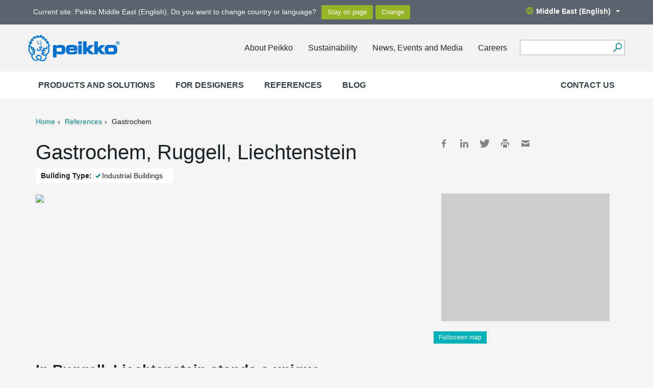

--- FILE ---
content_type: text/html; charset=utf-8
request_url: https://www.peikko.ae/reference/gastrochem/
body_size: 9887
content:
<!DOCTYPE html><html
lang="ar" data-lang="ar_AE"><head>  <script>(function(w,d,s,l,i){w[l]=w[l]||[];w[l].push({'gtm.start':
    new Date().getTime(),event:'gtm.js'});var f=d.getElementsByTagName(s)[0],
    j=d.createElement(s),dl=l!='dataLayer'?'&l='+l:'';j.async=true;j.src=
    'https://www.googletagmanager.com/gtm.js?id='+i+dl;f.parentNode.insertBefore(j,f);
    })(window,document,'script','dataLayer','GTM-5J4VKWN');</script> <title>Gastrochem, Ruggell, Liechtenstein | Peikko Middle East</title><meta
property="og:title" content="Gastrochem, Ruggell, Liechtenstein" /><meta
charset="UTF-8"><meta
name="viewport" content="width=device-width, initial-scale=1"><meta
name="keywords" content="" /><meta
name="description" content="In Ruggell, Liechtenstein stands a unique building in terms of combining different construction materials. It is where Peikko’s DELTABEAM® Composite Beam was used for a wood-concrete composite deck for the first time. The showroom and manufacturing premises of industrial kitchens manufacturer Marxer Gastrochem AG, was completed in the summer of 2011." /><link
rel="shortcut icon" href="https://www.peikko.ae/static/studio/pub/web/images/peikko-favicon.ico" /><link
rel="canonical" href="https://www.peikko.ae/reference/gastrochem/"><link
rel="alternate" href="https://www.peikko.cn/reference/gastrochem/" hreflang="zh-Hans" /><link
rel="alternate" href="https://www.peikko.dk/reference/gastrochem/" hreflang="da" /><link
rel="alternate" href="https://www.peikko.nl/reference/gastrochem/" hreflang="nl" /><link
rel="alternate" href="https://www.peikko.com/reference/gastrochem/" hreflang="en" /><link
rel="alternate" href="https://www.peikko.com.au/reference/gastrochem/" hreflang="en-au" /><link
rel="alternate" href="https://www.peikko.ca/reference/gastrochem/" hreflang="en-ca" /><link
rel="alternate" href="https://www.peikko.co.uk/reference/gastrochem/" hreflang="en-gb" /><link
rel="alternate" href="https://www.peikko.co.za/reference/gastrochem/" hreflang="en-za" /><link
rel="alternate" href="https://www.peikkousa.com/reference/gastrochem/" hreflang="en-us" /><link
rel="alternate" href="https://www.peikko.fi/referenssi/gastrochem/" hreflang="fi" /><link
rel="alternate" href="https://www.fr.peikko.ca/reference/gastrochem/" hreflang="fr-ca" /><link
rel="alternate" href="https://www.peikko.fr/reference/gastrochem/" hreflang="fr" /><link
rel="alternate" href="https://www.peikko.at/reference/gastrochem/" hreflang="de-at" /><link
rel="alternate" href="https://www.peikko.de/reference/gastrochem/" hreflang="de" /><link
rel="alternate" href="https://www.peikko.ch/reference/gastrochem/" hreflang="de-ch" /><link
rel="alternate" href="https://www.peikko.hu/reference/gastrochem/" hreflang="hu" /><link
rel="alternate" href="https://www.peikko.it/reference/gastrochem/" hreflang="it" /><link
rel="alternate" href="https://www.peikko.lt/reference/gastrochem/" hreflang="lt" /><link
rel="alternate" href="https://www.peikko.no/reference/gastrochem/" hreflang="no" /><link
rel="alternate" href="https://www.peikko.pl/reference/gastrochem/" hreflang="pl" /><link
rel="alternate" href="https://www.peikko.sk/reference/gastrochem/" hreflang="sk" /><link
rel="alternate" href="https://www.peikko.es/reference/gastrochem/" hreflang="es" /><link
rel="alternate" href="https://www.peikko.se/reference/gastrochem/" hreflang="sv" /><link
rel="alternate" href="https://www.peikko.com.tr/reference/gastrochem/" hreflang="tr" /><link
rel="alternate" href="https://www.peikko.com/reference/gastrochem/" hreflang="x-default" /><meta
name="addsearch-category" content="www.peikko.ae"/><meta
property="og:description" content="In Ruggell, Liechtenstein stands a unique building in terms of combining different construction materials. It is where Peikko’s DELTABEAM® Composite Beam was used for a wood-concrete composite deck for the first time. The showroom and manufacturing premises of industrial kitchens manufacturer Marxer Gastrochem AG, was completed in the summer of 2011." /><meta
property="og:image" content="https://media.peikko.com/file/dl/c=system_x1080/7awrUw/Gnh_Zro6ELn2BpX9X1A2IQ/Gastrochem_Ruggell.jpg?fv=c327" /><link
href="https://www.peikko.ae/static/studio/pub/web/client/master/css/references.min.css?t=1769375519833" type="text/css" rel="stylesheet" /><link
href="https://www.peikko.ae/static/studio/pub/web/css/overrride.css" type="text/css" rel="stylesheet" /></head><body
class="ar_AE peikko-references"><noscript><iframe
src="https://www.googletagmanager.com/ns.html?id=GTM-5J4VKWN"
height="0" width="0" style="display:none;visibility:hidden"></iframe></noscript><header><div
class="languages"><div
class="container"><div
class="row"><div
class="change-suggestion-wrapper-col col-xs-12 col-sm-8 col-md-9"><div
class="change-suggestion-wrapper"><p
class="change-suggestion-text">Current site: Peikko Middle East (English). Do you want to change country or language?</p><div
class="change-suggestion-buttons"> <input
class="btn btn-default suggestion-stay-on-page-btn" type="button" value="Stay on page"> <input
class="btn btn-default suggestion-change-language-btn" type="button" value="Change"></div></div></div><div
class="language-menu-toggle-col col-sm-4 col-md-3"> <a
class="language-menu-toggle desktop hidden-xs pull-right" href="#"><span
class="globe"></span>Middle East (English)<span
class="caret"></span></a></div></div></div></div><div
class="languages-dropdown"><div
class="top"> <a
href="https:&#x2F;&#x2F;www.peikko.ae" class="logo"><img
src="https:&#x2F;&#x2F;media.peikko.com&#x2F;pub&#x2F;web&#x2F;images&#x2F;PeikkoGroup_logo_new.png" alt="Peikko.com" /></a> <a
href="#"><span
class="icon close-custom"></span></a></div><div
class="group-language-wrapper"><p> <a
href="https:&#x2F;&#x2F;www.peikko.com&#x2F;"> Peikko Group Global (English) </a></p></div><div
class="all-languages-wrapper"><div
class="col"><h4
> Europe</h4><ul><li
data-language="cs_CZ"> <a
href="https:&#x2F;&#x2F;www.peikko.cz&#x2F;"> Česká republika </a></li><li
data-language="da_DK"> <a
href="https:&#x2F;&#x2F;www.peikko.dk&#x2F;"> Danmark </a></li><li
data-language="de_DE"> <a
href="https:&#x2F;&#x2F;www.peikko.de&#x2F;"> Deutschland </a></li><li
data-language="et_EE"> <a
href="https:&#x2F;&#x2F;www.peikko.ee&#x2F;"> Eesti </a></li><li
data-language="es_ES"> <a
href="https:&#x2F;&#x2F;www.peikko.es&#x2F;"> España </a></li><li
data-language="fr_FR"> <a
href="https:&#x2F;&#x2F;www.peikko.fr&#x2F;"> France </a></li><li
data-language="hr_HR"> <a
href="https:&#x2F;&#x2F;www.peikko.com.hr&#x2F;"> Hrvatska </a></li><li
data-language="ga_IE"> <a
href="https:&#x2F;&#x2F;www.peikko.ie"> Ireland </a></li><li
data-language="it_IT"> <a
href="https:&#x2F;&#x2F;www.peikko.it&#x2F;"> Italia </a></li><li
data-language="kk_KZ"> <a
href="https:&#x2F;&#x2F;www.peikko.kz&#x2F;"> Kazakhstan </a></li><li
data-language="lv_LV"> <a
href="https:&#x2F;&#x2F;www.peikko.lv&#x2F;"> Latvija </a></li><li
data-language="lt_LT"> <a
href="https:&#x2F;&#x2F;www.peikko.lt&#x2F;"> Lietuva </a></li><li
data-language="hu_HU"> <a
href="https:&#x2F;&#x2F;www.peikko.hu&#x2F;"> Magyarország </a></li><li
data-language="mk_MK"> <a
href="https:&#x2F;&#x2F;www.peikko.mk&#x2F;"> Makedonija </a></li><li
data-language="nl_NL"> <a
href="https:&#x2F;&#x2F;www.peikko.nl&#x2F;"> Nederland </a></li></ul></div><div
class="col"><h4
class="hidden-xs"> &nbsp;</h4><ul><li
data-language="no_NO"> <a
href="https:&#x2F;&#x2F;www.peikko.no&#x2F;"> Norge </a></li><li
data-language="pl_PL"> <a
href="https:&#x2F;&#x2F;www.peikko.pl&#x2F;"> Polska </a></li><li
data-language="ro_RO"> <a
href="https:&#x2F;&#x2F;www.peikko.ro&#x2F;"> România </a></li><li
data-language="de_CH"> <a
href="https:&#x2F;&#x2F;www.peikko.ch&#x2F;"> Schweiz </a></li><li
data-language="sl_SI"> <a
href="https:&#x2F;&#x2F;www.peikko.si&#x2F;"> Slovenija </a></li><li
data-language="sk_SK"> <a
href="https:&#x2F;&#x2F;www.peikko.sk&#x2F;"> Slovensko </a></li><li
data-language="sr_RS"> <a
href="https:&#x2F;&#x2F;www.peikko.rs&#x2F;"> Srbija </a></li><li
data-language="fi"> <a
href="https:&#x2F;&#x2F;www.peikko.fi&#x2F;"> Suomi </a></li><li
data-language="sv_SE"> <a
href="https:&#x2F;&#x2F;www.peikko.se&#x2F;"> Sverige </a></li><li
data-language="tr_TR"> <a
href="https:&#x2F;&#x2F;www.peikko.com.tr&#x2F;"> Türkiye </a></li><li
data-language="uk_UA"> <a
href="https:&#x2F;&#x2F;www.peikko.ua"> Ukraine </a></li><li
data-language="en_GB"> <a
href="https:&#x2F;&#x2F;www.peikko.co.uk&#x2F;"> United Kingdom </a></li><li
data-language="de_AT"> <a
href="https:&#x2F;&#x2F;www.peikko.at&#x2F;"> Österreich </a></li><li
data-language="el_GR"> <a
href="https:&#x2F;&#x2F;www.peikko.gr"> Ελλάδα </a></li></ul></div><div
class="col"><h4
> North America</h4><ul><li
data-language="en_CA"> <a
href="https:&#x2F;&#x2F;www.peikko.ca&#x2F;"> Canada (English) </a></li><li
data-language="fr_CA"> <a
href="https:&#x2F;&#x2F;fr.peikko.ca&#x2F;"> Canada (Français) </a></li><li
data-language="en_US"> <a
href="https:&#x2F;&#x2F;www.peikkousa.com&#x2F;"> United States </a></li></ul></div><div
class="col"><h4
> Asia Pacific</h4><ul><li
data-language="en_AU"> <a
href="https:&#x2F;&#x2F;www.peikko.com.au&#x2F;"> Australia </a></li><li
data-language="id_ID"> <a
href="https:&#x2F;&#x2F;www.peikko.co.id&#x2F;"> Indonesia (English) </a></li><li
data-language="ms_MY"> <a
href="https:&#x2F;&#x2F;www.peikko.my&#x2F;"> Malaysia (English) </a></li><li
data-language="en_PH"> <a
href="https:&#x2F;&#x2F;www.peikko.ph&#x2F;"> Philippines (English) </a></li><li
data-language="en_SG"> <a
href="https:&#x2F;&#x2F;www.peikko.sg&#x2F;"> Singapore (English) </a></li><li
data-language="th_TH"> <a
href="https:&#x2F;&#x2F;www.peikko.co.th&#x2F;"> Thailand (English) </a></li><li
data-language="zh_CN"> <a
href="https:&#x2F;&#x2F;www.peikko.cn&#x2F;"> 中国 </a></li><li
data-language="ko_KR"> <a
href="https:&#x2F;&#x2F;www.peikko.kr&#x2F;"> 한국 </a></li></ul></div><div
class="col"><h4
> Africa, Middle East and India</h4><ul><li
data-language="en_IN"> <a
href="https:&#x2F;&#x2F;www.peikko.in&#x2F;"> India (English) </a></li><li
class="active"
data-language="ar_AE"> <span
class="icon checkmark"></span> Middle East (English)</li><li
data-language="en_ZA"> <a
href="https:&#x2F;&#x2F;www.peikko.co.za&#x2F;"> South Africa </a></li></ul></div></div><div
class="bottom"> <a
class="close-custom btn btn-default">Close</a></div></div><div
class="main container"><div
class="wrapper row"> <a
href="https://www.peikko.ae" class="logo"><img
width="180" height="152" src="https://media.peikko.com/pub/web/images/PeikkoGroup_logo_new.png" alt="Peikko.com" /></a><div
class="quicklinks"><ul><li><a
href="/about-peikko/peikko-in-brief/">About Peikko</a></li><li><a
rel="noopener noreferrer" href="https://www.peikko.com/sustainability/" target="_blank">Sustainability</a></li><li><a
href="/news-events-media/">News, Events and Media</a></li><li><a
class="" href="/careers/">Careers</a></li></ul><div
class="tablet-search-toggle"><a
href="#" class="search-toggle"></a></div></div><form
class="search" action="#"><div
class="field"> <input
type="text" name="search" class="addsearch" value="" /> <button
aria-label="Search" type="submit"></button></div></form> <nav
class="mobile-nav"><ul
class="navigation level-0"><li
class="first children"> <a
data-page-class="" href="/products/" > Products and Solutions <span
class="icon-plus"><?xml version="1.0" encoding="utf-8"?><svg
version="1.1" id="Layer_1" xmlns="http://www.w3.org/2000/svg" xmlns:xlink="http://www.w3.org/1999/xlink" x="0px" y="0px"
viewBox="0 0 34.356 34.36" enable-background="new 0 0 34.356 34.36" xml:space="preserve"> <path
d="M34.356,19.311H19.294L19.31,34.36h-4.275V19.323H0v-4.273h15.063L15.048,0h4.275v15.037h15.033V19.311z"/> </svg> </span> <span
class="icon-minus"><?xml version="1.0" encoding="utf-8"?><svg
version="1.1" id="Layer_1" xmlns="http://www.w3.org/2000/svg" xmlns:xlink="http://www.w3.org/1999/xlink" x="0px" y="0px"
viewBox="0 0 34.356 34.36" enable-background="new 0 0 34.356 34.36" xml:space="preserve"> <path
d="M34.356,19.311H19.294L19.31,34.36h-4.275V19.323H0v-4.273h15.063L15.048,0h4.275v15.037h15.033V19.311z"/> </svg> </span> </a><ul
class="navigation level-0"><li
class="children"> <a
class="first main_level" data-page-id="K9J_hRlIR2CkCNznOXp-ag" data-page-name="products-for-precast" href="/products/precast-products/" > Products for Precast <span
class="icon-plus hidden-sm hidden-md hidden-lg"><?xml version="1.0" encoding="utf-8"?><svg
version="1.1" id="Layer_1" xmlns="http://www.w3.org/2000/svg" xmlns:xlink="http://www.w3.org/1999/xlink" x="0px" y="0px"
viewBox="0 0 34.356 34.36" enable-background="new 0 0 34.356 34.36" xml:space="preserve"> <path
d="M34.356,19.311H19.294L19.31,34.36h-4.275V19.323H0v-4.273h15.063L15.048,0h4.275v15.037h15.033V19.311z"/> </svg> </span> <span
class="icon-minus hidden-sm hidden-md hidden-lg"><?xml version="1.0" encoding="utf-8"?><svg
version="1.1" id="Layer_1" xmlns="http://www.w3.org/2000/svg" xmlns:xlink="http://www.w3.org/1999/xlink" x="0px" y="0px"
viewBox="0 0 34.356 34.36" enable-background="new 0 0 34.356 34.36" xml:space="preserve"> <path
d="M34.356,19.311H19.294L19.31,34.36h-4.275V19.323H0v-4.273h15.063L15.048,0h4.275v15.037h15.033V19.311z"/> </svg> </span> </a><ul
class="navigation level-1"><li
> <a
class="first" data-page-id="2F_3fmdLSi2dhtFdIgH1rQ" data-page-name="foundation-connections" href="/products/precast-products/foundation-connections/" > Foundation Connections <span
class="icon-plus hidden-sm hidden-md hidden-lg"><?xml version="1.0" encoding="utf-8"?><svg
version="1.1" id="Layer_1" xmlns="http://www.w3.org/2000/svg" xmlns:xlink="http://www.w3.org/1999/xlink" x="0px" y="0px"
viewBox="0 0 34.356 34.36" enable-background="new 0 0 34.356 34.36" xml:space="preserve"> <path
d="M34.356,19.311H19.294L19.31,34.36h-4.275V19.323H0v-4.273h15.063L15.048,0h4.275v15.037h15.033V19.311z"/> </svg> </span> <span
class="icon-minus hidden-sm hidden-md hidden-lg"><?xml version="1.0" encoding="utf-8"?><svg
version="1.1" id="Layer_1" xmlns="http://www.w3.org/2000/svg" xmlns:xlink="http://www.w3.org/1999/xlink" x="0px" y="0px"
viewBox="0 0 34.356 34.36" enable-background="new 0 0 34.356 34.36" xml:space="preserve"> <path
d="M34.356,19.311H19.294L19.31,34.36h-4.275V19.323H0v-4.273h15.063L15.048,0h4.275v15.037h15.033V19.311z"/> </svg> </span> </a><ul
class="navigation level-2"></ul></li><li
> <a
data-page-id="tcRx5DdpTKyJWGGToMPOlg" data-page-name="column-connections" href="/products/precast-products/column-connections/" > Column Connections <span
class="icon-plus hidden-sm hidden-md hidden-lg"><?xml version="1.0" encoding="utf-8"?><svg
version="1.1" id="Layer_1" xmlns="http://www.w3.org/2000/svg" xmlns:xlink="http://www.w3.org/1999/xlink" x="0px" y="0px"
viewBox="0 0 34.356 34.36" enable-background="new 0 0 34.356 34.36" xml:space="preserve"> <path
d="M34.356,19.311H19.294L19.31,34.36h-4.275V19.323H0v-4.273h15.063L15.048,0h4.275v15.037h15.033V19.311z"/> </svg> </span> <span
class="icon-minus hidden-sm hidden-md hidden-lg"><?xml version="1.0" encoding="utf-8"?><svg
version="1.1" id="Layer_1" xmlns="http://www.w3.org/2000/svg" xmlns:xlink="http://www.w3.org/1999/xlink" x="0px" y="0px"
viewBox="0 0 34.356 34.36" enable-background="new 0 0 34.356 34.36" xml:space="preserve"> <path
d="M34.356,19.311H19.294L19.31,34.36h-4.275V19.323H0v-4.273h15.063L15.048,0h4.275v15.037h15.033V19.311z"/> </svg> </span> </a><ul
class="navigation level-2"></ul></li><li
> <a
data-page-id="RkZUKUkRQKuArgJxuUGoMA" data-page-name="beam-connections" href="/products/precast-products/beam-connections/" > Beam Connections <span
class="icon-plus hidden-sm hidden-md hidden-lg"><?xml version="1.0" encoding="utf-8"?><svg
version="1.1" id="Layer_1" xmlns="http://www.w3.org/2000/svg" xmlns:xlink="http://www.w3.org/1999/xlink" x="0px" y="0px"
viewBox="0 0 34.356 34.36" enable-background="new 0 0 34.356 34.36" xml:space="preserve"> <path
d="M34.356,19.311H19.294L19.31,34.36h-4.275V19.323H0v-4.273h15.063L15.048,0h4.275v15.037h15.033V19.311z"/> </svg> </span> <span
class="icon-minus hidden-sm hidden-md hidden-lg"><?xml version="1.0" encoding="utf-8"?><svg
version="1.1" id="Layer_1" xmlns="http://www.w3.org/2000/svg" xmlns:xlink="http://www.w3.org/1999/xlink" x="0px" y="0px"
viewBox="0 0 34.356 34.36" enable-background="new 0 0 34.356 34.36" xml:space="preserve"> <path
d="M34.356,19.311H19.294L19.31,34.36h-4.275V19.323H0v-4.273h15.063L15.048,0h4.275v15.037h15.033V19.311z"/> </svg> </span> </a><ul
class="navigation level-2"></ul></li><li
> <a
data-page-id="Medw6nNyTHSRWGBZnnZ3mQ" data-page-name="slab-connections" href="/products/precast-products/slab-connections/" > Slab Connections <span
class="icon-plus hidden-sm hidden-md hidden-lg"><?xml version="1.0" encoding="utf-8"?><svg
version="1.1" id="Layer_1" xmlns="http://www.w3.org/2000/svg" xmlns:xlink="http://www.w3.org/1999/xlink" x="0px" y="0px"
viewBox="0 0 34.356 34.36" enable-background="new 0 0 34.356 34.36" xml:space="preserve"> <path
d="M34.356,19.311H19.294L19.31,34.36h-4.275V19.323H0v-4.273h15.063L15.048,0h4.275v15.037h15.033V19.311z"/> </svg> </span> <span
class="icon-minus hidden-sm hidden-md hidden-lg"><?xml version="1.0" encoding="utf-8"?><svg
version="1.1" id="Layer_1" xmlns="http://www.w3.org/2000/svg" xmlns:xlink="http://www.w3.org/1999/xlink" x="0px" y="0px"
viewBox="0 0 34.356 34.36" enable-background="new 0 0 34.356 34.36" xml:space="preserve"> <path
d="M34.356,19.311H19.294L19.31,34.36h-4.275V19.323H0v-4.273h15.063L15.048,0h4.275v15.037h15.033V19.311z"/> </svg> </span> </a><ul
class="navigation level-2"></ul></li><li
> <a
data-page-id="FHDGgGnhRFK9qdkjr62oYA" data-page-name="slab-openings" href="/products/precast-products/slab-openings/" > Slab Openings <span
class="icon-plus hidden-sm hidden-md hidden-lg"><?xml version="1.0" encoding="utf-8"?><svg
version="1.1" id="Layer_1" xmlns="http://www.w3.org/2000/svg" xmlns:xlink="http://www.w3.org/1999/xlink" x="0px" y="0px"
viewBox="0 0 34.356 34.36" enable-background="new 0 0 34.356 34.36" xml:space="preserve"> <path
d="M34.356,19.311H19.294L19.31,34.36h-4.275V19.323H0v-4.273h15.063L15.048,0h4.275v15.037h15.033V19.311z"/> </svg> </span> <span
class="icon-minus hidden-sm hidden-md hidden-lg"><?xml version="1.0" encoding="utf-8"?><svg
version="1.1" id="Layer_1" xmlns="http://www.w3.org/2000/svg" xmlns:xlink="http://www.w3.org/1999/xlink" x="0px" y="0px"
viewBox="0 0 34.356 34.36" enable-background="new 0 0 34.356 34.36" xml:space="preserve"> <path
d="M34.356,19.311H19.294L19.31,34.36h-4.275V19.323H0v-4.273h15.063L15.048,0h4.275v15.037h15.033V19.311z"/> </svg> </span> </a><ul
class="navigation level-2"></ul></li><li
> <a
data-page-id="kmSIL-seRYWwGt_sGsfJfw" data-page-name="wall-connections" href="/products/precast-products/wall-connections/" > Wall Connections <span
class="icon-plus hidden-sm hidden-md hidden-lg"><?xml version="1.0" encoding="utf-8"?><svg
version="1.1" id="Layer_1" xmlns="http://www.w3.org/2000/svg" xmlns:xlink="http://www.w3.org/1999/xlink" x="0px" y="0px"
viewBox="0 0 34.356 34.36" enable-background="new 0 0 34.356 34.36" xml:space="preserve"> <path
d="M34.356,19.311H19.294L19.31,34.36h-4.275V19.323H0v-4.273h15.063L15.048,0h4.275v15.037h15.033V19.311z"/> </svg> </span> <span
class="icon-minus hidden-sm hidden-md hidden-lg"><?xml version="1.0" encoding="utf-8"?><svg
version="1.1" id="Layer_1" xmlns="http://www.w3.org/2000/svg" xmlns:xlink="http://www.w3.org/1999/xlink" x="0px" y="0px"
viewBox="0 0 34.356 34.36" enable-background="new 0 0 34.356 34.36" xml:space="preserve"> <path
d="M34.356,19.311H19.294L19.31,34.36h-4.275V19.323H0v-4.273h15.063L15.048,0h4.275v15.037h15.033V19.311z"/> </svg> </span> </a><ul
class="navigation level-2"></ul></li><li
> <a
data-page-id="y0LMUT1HR5uxm-x_3RrKOg" data-page-name="welded-connections" href="/products/precast-products/welded-connections/" > Welded Connections <span
class="icon-plus hidden-sm hidden-md hidden-lg"><?xml version="1.0" encoding="utf-8"?><svg
version="1.1" id="Layer_1" xmlns="http://www.w3.org/2000/svg" xmlns:xlink="http://www.w3.org/1999/xlink" x="0px" y="0px"
viewBox="0 0 34.356 34.36" enable-background="new 0 0 34.356 34.36" xml:space="preserve"> <path
d="M34.356,19.311H19.294L19.31,34.36h-4.275V19.323H0v-4.273h15.063L15.048,0h4.275v15.037h15.033V19.311z"/> </svg> </span> <span
class="icon-minus hidden-sm hidden-md hidden-lg"><?xml version="1.0" encoding="utf-8"?><svg
version="1.1" id="Layer_1" xmlns="http://www.w3.org/2000/svg" xmlns:xlink="http://www.w3.org/1999/xlink" x="0px" y="0px"
viewBox="0 0 34.356 34.36" enable-background="new 0 0 34.356 34.36" xml:space="preserve"> <path
d="M34.356,19.311H19.294L19.31,34.36h-4.275V19.323H0v-4.273h15.063L15.048,0h4.275v15.037h15.033V19.311z"/> </svg> </span> </a><ul
class="navigation level-2"></ul></li><li
> <a
class="last" data-page-id="t5pkqukxQ6SOpxMjN5qp8g" data-page-name="lifting-and-transportation" href="/products/precast-products/lifting-and-transportation/" > Lifting and Transportation <span
class="icon-plus hidden-sm hidden-md hidden-lg"><?xml version="1.0" encoding="utf-8"?><svg
version="1.1" id="Layer_1" xmlns="http://www.w3.org/2000/svg" xmlns:xlink="http://www.w3.org/1999/xlink" x="0px" y="0px"
viewBox="0 0 34.356 34.36" enable-background="new 0 0 34.356 34.36" xml:space="preserve"> <path
d="M34.356,19.311H19.294L19.31,34.36h-4.275V19.323H0v-4.273h15.063L15.048,0h4.275v15.037h15.033V19.311z"/> </svg> </span> <span
class="icon-minus hidden-sm hidden-md hidden-lg"><?xml version="1.0" encoding="utf-8"?><svg
version="1.1" id="Layer_1" xmlns="http://www.w3.org/2000/svg" xmlns:xlink="http://www.w3.org/1999/xlink" x="0px" y="0px"
viewBox="0 0 34.356 34.36" enable-background="new 0 0 34.356 34.36" xml:space="preserve"> <path
d="M34.356,19.311H19.294L19.31,34.36h-4.275V19.323H0v-4.273h15.063L15.048,0h4.275v15.037h15.033V19.311z"/> </svg> </span> </a><ul
class="navigation level-2"></ul></li></ul></li><li
class="children"> <a
class="main_level" data-page-id="yOkp7IyoThenH19gkc2dGw" data-page-name="reinforcement-systems" href="/products/reinforcement-systems/" > Reinforcement Systems <span
class="icon-plus hidden-sm hidden-md hidden-lg"><?xml version="1.0" encoding="utf-8"?><svg
version="1.1" id="Layer_1" xmlns="http://www.w3.org/2000/svg" xmlns:xlink="http://www.w3.org/1999/xlink" x="0px" y="0px"
viewBox="0 0 34.356 34.36" enable-background="new 0 0 34.356 34.36" xml:space="preserve"> <path
d="M34.356,19.311H19.294L19.31,34.36h-4.275V19.323H0v-4.273h15.063L15.048,0h4.275v15.037h15.033V19.311z"/> </svg> </span> <span
class="icon-minus hidden-sm hidden-md hidden-lg"><?xml version="1.0" encoding="utf-8"?><svg
version="1.1" id="Layer_1" xmlns="http://www.w3.org/2000/svg" xmlns:xlink="http://www.w3.org/1999/xlink" x="0px" y="0px"
viewBox="0 0 34.356 34.36" enable-background="new 0 0 34.356 34.36" xml:space="preserve"> <path
d="M34.356,19.311H19.294L19.31,34.36h-4.275V19.323H0v-4.273h15.063L15.048,0h4.275v15.037h15.033V19.311z"/> </svg> </span> </a><ul
class="navigation level-1"><li
> <a
class="first" data-page-id="kjxS5mOdSxGAu-prdeIsKg" data-page-name="punching-and-shear-reinforcement-systems" href="/products/reinforcement-systems/punching-and-shear-reinforcement-system/" > Punching and Shear Reinforcement Systems <span
class="icon-plus hidden-sm hidden-md hidden-lg"><?xml version="1.0" encoding="utf-8"?><svg
version="1.1" id="Layer_1" xmlns="http://www.w3.org/2000/svg" xmlns:xlink="http://www.w3.org/1999/xlink" x="0px" y="0px"
viewBox="0 0 34.356 34.36" enable-background="new 0 0 34.356 34.36" xml:space="preserve"> <path
d="M34.356,19.311H19.294L19.31,34.36h-4.275V19.323H0v-4.273h15.063L15.048,0h4.275v15.037h15.033V19.311z"/> </svg> </span> <span
class="icon-minus hidden-sm hidden-md hidden-lg"><?xml version="1.0" encoding="utf-8"?><svg
version="1.1" id="Layer_1" xmlns="http://www.w3.org/2000/svg" xmlns:xlink="http://www.w3.org/1999/xlink" x="0px" y="0px"
viewBox="0 0 34.356 34.36" enable-background="new 0 0 34.356 34.36" xml:space="preserve"> <path
d="M34.356,19.311H19.294L19.31,34.36h-4.275V19.323H0v-4.273h15.063L15.048,0h4.275v15.037h15.033V19.311z"/> </svg> </span> </a><ul
class="navigation level-2"></ul></li><li
> <a
class="last" data-page-id="mJKMnyjMTlinuv_cqFrHew" data-page-name="anchor-plates" href="/products/reinforcement-systems/anchor-plates/" > Anchor Plates <span
class="icon-plus hidden-sm hidden-md hidden-lg"><?xml version="1.0" encoding="utf-8"?><svg
version="1.1" id="Layer_1" xmlns="http://www.w3.org/2000/svg" xmlns:xlink="http://www.w3.org/1999/xlink" x="0px" y="0px"
viewBox="0 0 34.356 34.36" enable-background="new 0 0 34.356 34.36" xml:space="preserve"> <path
d="M34.356,19.311H19.294L19.31,34.36h-4.275V19.323H0v-4.273h15.063L15.048,0h4.275v15.037h15.033V19.311z"/> </svg> </span> <span
class="icon-minus hidden-sm hidden-md hidden-lg"><?xml version="1.0" encoding="utf-8"?><svg
version="1.1" id="Layer_1" xmlns="http://www.w3.org/2000/svg" xmlns:xlink="http://www.w3.org/1999/xlink" x="0px" y="0px"
viewBox="0 0 34.356 34.36" enable-background="new 0 0 34.356 34.36" xml:space="preserve"> <path
d="M34.356,19.311H19.294L19.31,34.36h-4.275V19.323H0v-4.273h15.063L15.048,0h4.275v15.037h15.033V19.311z"/> </svg> </span> </a><ul
class="navigation level-2"></ul></li></ul></li><li
class="children"> <a
class="main_level" data-page-id="tPy3XyCZTEOtrzfcJx3OMQ" data-page-name="concrete-floor-products" href="/products/concrete-floor-products/" > Concrete Floor Products <span
class="icon-plus hidden-sm hidden-md hidden-lg"><?xml version="1.0" encoding="utf-8"?><svg
version="1.1" id="Layer_1" xmlns="http://www.w3.org/2000/svg" xmlns:xlink="http://www.w3.org/1999/xlink" x="0px" y="0px"
viewBox="0 0 34.356 34.36" enable-background="new 0 0 34.356 34.36" xml:space="preserve"> <path
d="M34.356,19.311H19.294L19.31,34.36h-4.275V19.323H0v-4.273h15.063L15.048,0h4.275v15.037h15.033V19.311z"/> </svg> </span> <span
class="icon-minus hidden-sm hidden-md hidden-lg"><?xml version="1.0" encoding="utf-8"?><svg
version="1.1" id="Layer_1" xmlns="http://www.w3.org/2000/svg" xmlns:xlink="http://www.w3.org/1999/xlink" x="0px" y="0px"
viewBox="0 0 34.356 34.36" enable-background="new 0 0 34.356 34.36" xml:space="preserve"> <path
d="M34.356,19.311H19.294L19.31,34.36h-4.275V19.323H0v-4.273h15.063L15.048,0h4.275v15.037h15.033V19.311z"/> </svg> </span> </a><ul
class="navigation level-1"><li
> <a
class="first" data-page-id="3PAZpD04RXieEI05DZoSoQ" data-page-name="free-movement-joints" href="/products/concrete-floor-products/free-movement-joints/" > Free Movement Joints <span
class="icon-plus hidden-sm hidden-md hidden-lg"><?xml version="1.0" encoding="utf-8"?><svg
version="1.1" id="Layer_1" xmlns="http://www.w3.org/2000/svg" xmlns:xlink="http://www.w3.org/1999/xlink" x="0px" y="0px"
viewBox="0 0 34.356 34.36" enable-background="new 0 0 34.356 34.36" xml:space="preserve"> <path
d="M34.356,19.311H19.294L19.31,34.36h-4.275V19.323H0v-4.273h15.063L15.048,0h4.275v15.037h15.033V19.311z"/> </svg> </span> <span
class="icon-minus hidden-sm hidden-md hidden-lg"><?xml version="1.0" encoding="utf-8"?><svg
version="1.1" id="Layer_1" xmlns="http://www.w3.org/2000/svg" xmlns:xlink="http://www.w3.org/1999/xlink" x="0px" y="0px"
viewBox="0 0 34.356 34.36" enable-background="new 0 0 34.356 34.36" xml:space="preserve"> <path
d="M34.356,19.311H19.294L19.31,34.36h-4.275V19.323H0v-4.273h15.063L15.048,0h4.275v15.037h15.033V19.311z"/> </svg> </span> </a><ul
class="navigation level-2"></ul></li><li
> <a
data-page-id="6LH_5TiPRZ-7yWiVXFpWqw" data-page-name="screed-rails" href="/products/concrete-floor-products/screed-rails/" > Screed Rails <span
class="icon-plus hidden-sm hidden-md hidden-lg"><?xml version="1.0" encoding="utf-8"?><svg
version="1.1" id="Layer_1" xmlns="http://www.w3.org/2000/svg" xmlns:xlink="http://www.w3.org/1999/xlink" x="0px" y="0px"
viewBox="0 0 34.356 34.36" enable-background="new 0 0 34.356 34.36" xml:space="preserve"> <path
d="M34.356,19.311H19.294L19.31,34.36h-4.275V19.323H0v-4.273h15.063L15.048,0h4.275v15.037h15.033V19.311z"/> </svg> </span> <span
class="icon-minus hidden-sm hidden-md hidden-lg"><?xml version="1.0" encoding="utf-8"?><svg
version="1.1" id="Layer_1" xmlns="http://www.w3.org/2000/svg" xmlns:xlink="http://www.w3.org/1999/xlink" x="0px" y="0px"
viewBox="0 0 34.356 34.36" enable-background="new 0 0 34.356 34.36" xml:space="preserve"> <path
d="M34.356,19.311H19.294L19.31,34.36h-4.275V19.323H0v-4.273h15.063L15.048,0h4.275v15.037h15.033V19.311z"/> </svg> </span> </a><ul
class="navigation level-2"></ul></li><li
> <a
class="last" data-page-id="sOr3AnzsQQuY4fNbb5rLEQ" data-page-name="load-transfer-systems" href="/products/concrete-floor-products/load-transfer-systems/" > Load Transfer Systems <span
class="icon-plus hidden-sm hidden-md hidden-lg"><?xml version="1.0" encoding="utf-8"?><svg
version="1.1" id="Layer_1" xmlns="http://www.w3.org/2000/svg" xmlns:xlink="http://www.w3.org/1999/xlink" x="0px" y="0px"
viewBox="0 0 34.356 34.36" enable-background="new 0 0 34.356 34.36" xml:space="preserve"> <path
d="M34.356,19.311H19.294L19.31,34.36h-4.275V19.323H0v-4.273h15.063L15.048,0h4.275v15.037h15.033V19.311z"/> </svg> </span> <span
class="icon-minus hidden-sm hidden-md hidden-lg"><?xml version="1.0" encoding="utf-8"?><svg
version="1.1" id="Layer_1" xmlns="http://www.w3.org/2000/svg" xmlns:xlink="http://www.w3.org/1999/xlink" x="0px" y="0px"
viewBox="0 0 34.356 34.36" enable-background="new 0 0 34.356 34.36" xml:space="preserve"> <path
d="M34.356,19.311H19.294L19.31,34.36h-4.275V19.323H0v-4.273h15.063L15.048,0h4.275v15.037h15.033V19.311z"/> </svg> </span> </a><ul
class="navigation level-2"></ul></li></ul></li><li
> <a
class="main_level redirect" data-page-id="mVqxvFzlRR-9tp6HAbo4mg" data-page-name="bolted-column-connections" href="/products/bolted-column-connections/overview/" > Bolted Column Connections <span
class="icon-plus hidden-sm hidden-md hidden-lg"><?xml version="1.0" encoding="utf-8"?><svg
version="1.1" id="Layer_1" xmlns="http://www.w3.org/2000/svg" xmlns:xlink="http://www.w3.org/1999/xlink" x="0px" y="0px"
viewBox="0 0 34.356 34.36" enable-background="new 0 0 34.356 34.36" xml:space="preserve"> <path
d="M34.356,19.311H19.294L19.31,34.36h-4.275V19.323H0v-4.273h15.063L15.048,0h4.275v15.037h15.033V19.311z"/> </svg> </span> <span
class="icon-minus hidden-sm hidden-md hidden-lg"><?xml version="1.0" encoding="utf-8"?><svg
version="1.1" id="Layer_1" xmlns="http://www.w3.org/2000/svg" xmlns:xlink="http://www.w3.org/1999/xlink" x="0px" y="0px"
viewBox="0 0 34.356 34.36" enable-background="new 0 0 34.356 34.36" xml:space="preserve"> <path
d="M34.356,19.311H19.294L19.31,34.36h-4.275V19.323H0v-4.273h15.063L15.048,0h4.275v15.037h15.033V19.311z"/> </svg> </span> </a><ul
class="navigation level-1"></ul></li><li
> <a
class="last main_level redirect" data-page-id="w7iTTWNDR_CAXDtpIg9mVg" data-page-name="deltabeam-r-slim-floor-structure" href="/products/deltabeam-slim-floor-structures/overview/" > DELTABEAM<sup>&#174;</sup> Slim Floor Structure <span
class="icon-plus hidden-sm hidden-md hidden-lg"><?xml version="1.0" encoding="utf-8"?><svg
version="1.1" id="Layer_1" xmlns="http://www.w3.org/2000/svg" xmlns:xlink="http://www.w3.org/1999/xlink" x="0px" y="0px"
viewBox="0 0 34.356 34.36" enable-background="new 0 0 34.356 34.36" xml:space="preserve"> <path
d="M34.356,19.311H19.294L19.31,34.36h-4.275V19.323H0v-4.273h15.063L15.048,0h4.275v15.037h15.033V19.311z"/> </svg> </span> <span
class="icon-minus hidden-sm hidden-md hidden-lg"><?xml version="1.0" encoding="utf-8"?><svg
version="1.1" id="Layer_1" xmlns="http://www.w3.org/2000/svg" xmlns:xlink="http://www.w3.org/1999/xlink" x="0px" y="0px"
viewBox="0 0 34.356 34.36" enable-background="new 0 0 34.356 34.36" xml:space="preserve"> <path
d="M34.356,19.311H19.294L19.31,34.36h-4.275V19.323H0v-4.273h15.063L15.048,0h4.275v15.037h15.033V19.311z"/> </svg> </span> </a><ul
class="navigation level-1"></ul></li></ul></li><li
> <a
data-page-class="" href="/for-designers-3/" > For designers <span
class="icon-plus"><?xml version="1.0" encoding="utf-8"?><svg
version="1.1" id="Layer_1" xmlns="http://www.w3.org/2000/svg" xmlns:xlink="http://www.w3.org/1999/xlink" x="0px" y="0px"
viewBox="0 0 34.356 34.36" enable-background="new 0 0 34.356 34.36" xml:space="preserve"> <path
d="M34.356,19.311H19.294L19.31,34.36h-4.275V19.323H0v-4.273h15.063L15.048,0h4.275v15.037h15.033V19.311z"/> </svg> </span> <span
class="icon-minus"><?xml version="1.0" encoding="utf-8"?><svg
version="1.1" id="Layer_1" xmlns="http://www.w3.org/2000/svg" xmlns:xlink="http://www.w3.org/1999/xlink" x="0px" y="0px"
viewBox="0 0 34.356 34.36" enable-background="new 0 0 34.356 34.36" xml:space="preserve"> <path
d="M34.356,19.311H19.294L19.31,34.36h-4.275V19.323H0v-4.273h15.063L15.048,0h4.275v15.037h15.033V19.311z"/> </svg> </span> </a><ul
class="navigation level-1"></ul></li><li
> <a
data-page-class="" href="/references/" > References <span
class="icon-plus"><?xml version="1.0" encoding="utf-8"?><svg
version="1.1" id="Layer_1" xmlns="http://www.w3.org/2000/svg" xmlns:xlink="http://www.w3.org/1999/xlink" x="0px" y="0px"
viewBox="0 0 34.356 34.36" enable-background="new 0 0 34.356 34.36" xml:space="preserve"> <path
d="M34.356,19.311H19.294L19.31,34.36h-4.275V19.323H0v-4.273h15.063L15.048,0h4.275v15.037h15.033V19.311z"/> </svg> </span> <span
class="icon-minus"><?xml version="1.0" encoding="utf-8"?><svg
version="1.1" id="Layer_1" xmlns="http://www.w3.org/2000/svg" xmlns:xlink="http://www.w3.org/1999/xlink" x="0px" y="0px"
viewBox="0 0 34.356 34.36" enable-background="new 0 0 34.356 34.36" xml:space="preserve"> <path
d="M34.356,19.311H19.294L19.31,34.36h-4.275V19.323H0v-4.273h15.063L15.048,0h4.275v15.037h15.033V19.311z"/> </svg> </span> </a><ul
class="navigation level-1"></ul></li><li
> <a
data-page-class="" href="/blog/?cm_lang=ar-AE" > Blog <span
class="icon-plus"><?xml version="1.0" encoding="utf-8"?><svg
version="1.1" id="Layer_1" xmlns="http://www.w3.org/2000/svg" xmlns:xlink="http://www.w3.org/1999/xlink" x="0px" y="0px"
viewBox="0 0 34.356 34.36" enable-background="new 0 0 34.356 34.36" xml:space="preserve"> <path
d="M34.356,19.311H19.294L19.31,34.36h-4.275V19.323H0v-4.273h15.063L15.048,0h4.275v15.037h15.033V19.311z"/> </svg> </span> <span
class="icon-minus"><?xml version="1.0" encoding="utf-8"?><svg
version="1.1" id="Layer_1" xmlns="http://www.w3.org/2000/svg" xmlns:xlink="http://www.w3.org/1999/xlink" x="0px" y="0px"
viewBox="0 0 34.356 34.36" enable-background="new 0 0 34.356 34.36" xml:space="preserve"> <path
d="M34.356,19.311H19.294L19.31,34.36h-4.275V19.323H0v-4.273h15.063L15.048,0h4.275v15.037h15.033V19.311z"/> </svg> </span> </a><ul
class="navigation level-1"></ul></li><li
> <a
data-page-class="" href="/contact-us/" > Contact Us <span
class="icon-plus"><?xml version="1.0" encoding="utf-8"?><svg
version="1.1" id="Layer_1" xmlns="http://www.w3.org/2000/svg" xmlns:xlink="http://www.w3.org/1999/xlink" x="0px" y="0px"
viewBox="0 0 34.356 34.36" enable-background="new 0 0 34.356 34.36" xml:space="preserve"> <path
d="M34.356,19.311H19.294L19.31,34.36h-4.275V19.323H0v-4.273h15.063L15.048,0h4.275v15.037h15.033V19.311z"/> </svg> </span> <span
class="icon-minus"><?xml version="1.0" encoding="utf-8"?><svg
version="1.1" id="Layer_1" xmlns="http://www.w3.org/2000/svg" xmlns:xlink="http://www.w3.org/1999/xlink" x="0px" y="0px"
viewBox="0 0 34.356 34.36" enable-background="new 0 0 34.356 34.36" xml:space="preserve"> <path
d="M34.356,19.311H19.294L19.31,34.36h-4.275V19.323H0v-4.273h15.063L15.048,0h4.275v15.037h15.033V19.311z"/> </svg> </span> </a><ul
class="navigation level-1"></ul></li><li
class="children"> <a
data-page-class="" href="/about-peikko/" > About Peikko <span
class="icon-plus"><?xml version="1.0" encoding="utf-8"?><svg
version="1.1" id="Layer_1" xmlns="http://www.w3.org/2000/svg" xmlns:xlink="http://www.w3.org/1999/xlink" x="0px" y="0px"
viewBox="0 0 34.356 34.36" enable-background="new 0 0 34.356 34.36" xml:space="preserve"> <path
d="M34.356,19.311H19.294L19.31,34.36h-4.275V19.323H0v-4.273h15.063L15.048,0h4.275v15.037h15.033V19.311z"/> </svg> </span> <span
class="icon-minus"><?xml version="1.0" encoding="utf-8"?><svg
version="1.1" id="Layer_1" xmlns="http://www.w3.org/2000/svg" xmlns:xlink="http://www.w3.org/1999/xlink" x="0px" y="0px"
viewBox="0 0 34.356 34.36" enable-background="new 0 0 34.356 34.36" xml:space="preserve"> <path
d="M34.356,19.311H19.294L19.31,34.36h-4.275V19.323H0v-4.273h15.063L15.048,0h4.275v15.037h15.033V19.311z"/> </svg> </span> </a><ul
class="navigation level-1"><li
class="first"> <a
data-page-class="" href="/about-peikko/peikko-in-brief/" > Peikko in Brief <span
class="icon-plus"><?xml version="1.0" encoding="utf-8"?><svg
version="1.1" id="Layer_1" xmlns="http://www.w3.org/2000/svg" xmlns:xlink="http://www.w3.org/1999/xlink" x="0px" y="0px"
viewBox="0 0 34.356 34.36" enable-background="new 0 0 34.356 34.36" xml:space="preserve"> <path
d="M34.356,19.311H19.294L19.31,34.36h-4.275V19.323H0v-4.273h15.063L15.048,0h4.275v15.037h15.033V19.311z"/> </svg> </span> <span
class="icon-minus"><?xml version="1.0" encoding="utf-8"?><svg
version="1.1" id="Layer_1" xmlns="http://www.w3.org/2000/svg" xmlns:xlink="http://www.w3.org/1999/xlink" x="0px" y="0px"
viewBox="0 0 34.356 34.36" enable-background="new 0 0 34.356 34.36" xml:space="preserve"> <path
d="M34.356,19.311H19.294L19.31,34.36h-4.275V19.323H0v-4.273h15.063L15.048,0h4.275v15.037h15.033V19.311z"/> </svg> </span> </a><ul
class="navigation level-2"></ul></li><li
> <a
data-page-class="" href="/about-peikko/quality-environment-and-safety/" > Quality, Environment and Safety <span
class="icon-plus"><?xml version="1.0" encoding="utf-8"?><svg
version="1.1" id="Layer_1" xmlns="http://www.w3.org/2000/svg" xmlns:xlink="http://www.w3.org/1999/xlink" x="0px" y="0px"
viewBox="0 0 34.356 34.36" enable-background="new 0 0 34.356 34.36" xml:space="preserve"> <path
d="M34.356,19.311H19.294L19.31,34.36h-4.275V19.323H0v-4.273h15.063L15.048,0h4.275v15.037h15.033V19.311z"/> </svg> </span> <span
class="icon-minus"><?xml version="1.0" encoding="utf-8"?><svg
version="1.1" id="Layer_1" xmlns="http://www.w3.org/2000/svg" xmlns:xlink="http://www.w3.org/1999/xlink" x="0px" y="0px"
viewBox="0 0 34.356 34.36" enable-background="new 0 0 34.356 34.36" xml:space="preserve"> <path
d="M34.356,19.311H19.294L19.31,34.36h-4.275V19.323H0v-4.273h15.063L15.048,0h4.275v15.037h15.033V19.311z"/> </svg> </span> </a><ul
class="navigation level-2"></ul></li><li
> <a
data-page-class="" href="/about-peikko/research-and-development/" > Research and Development <span
class="icon-plus"><?xml version="1.0" encoding="utf-8"?><svg
version="1.1" id="Layer_1" xmlns="http://www.w3.org/2000/svg" xmlns:xlink="http://www.w3.org/1999/xlink" x="0px" y="0px"
viewBox="0 0 34.356 34.36" enable-background="new 0 0 34.356 34.36" xml:space="preserve"> <path
d="M34.356,19.311H19.294L19.31,34.36h-4.275V19.323H0v-4.273h15.063L15.048,0h4.275v15.037h15.033V19.311z"/> </svg> </span> <span
class="icon-minus"><?xml version="1.0" encoding="utf-8"?><svg
version="1.1" id="Layer_1" xmlns="http://www.w3.org/2000/svg" xmlns:xlink="http://www.w3.org/1999/xlink" x="0px" y="0px"
viewBox="0 0 34.356 34.36" enable-background="new 0 0 34.356 34.36" xml:space="preserve"> <path
d="M34.356,19.311H19.294L19.31,34.36h-4.275V19.323H0v-4.273h15.063L15.048,0h4.275v15.037h15.033V19.311z"/> </svg> </span> </a><ul
class="navigation level-2"></ul></li><li
class="last"> <a
data-page-class="" href="/about-peikko/peikko-gulf-llc/" > Peikko in the Middle East <span
class="icon-plus"><?xml version="1.0" encoding="utf-8"?><svg
version="1.1" id="Layer_1" xmlns="http://www.w3.org/2000/svg" xmlns:xlink="http://www.w3.org/1999/xlink" x="0px" y="0px"
viewBox="0 0 34.356 34.36" enable-background="new 0 0 34.356 34.36" xml:space="preserve"> <path
d="M34.356,19.311H19.294L19.31,34.36h-4.275V19.323H0v-4.273h15.063L15.048,0h4.275v15.037h15.033V19.311z"/> </svg> </span> <span
class="icon-minus"><?xml version="1.0" encoding="utf-8"?><svg
version="1.1" id="Layer_1" xmlns="http://www.w3.org/2000/svg" xmlns:xlink="http://www.w3.org/1999/xlink" x="0px" y="0px"
viewBox="0 0 34.356 34.36" enable-background="new 0 0 34.356 34.36" xml:space="preserve"> <path
d="M34.356,19.311H19.294L19.31,34.36h-4.275V19.323H0v-4.273h15.063L15.048,0h4.275v15.037h15.033V19.311z"/> </svg> </span> </a><ul
class="navigation level-2"></ul></li></ul></li><li
class="last"> <a
data-page-class="" href="/news-events-media/" > News, Events and Media <span
class="icon-plus"><?xml version="1.0" encoding="utf-8"?><svg
version="1.1" id="Layer_1" xmlns="http://www.w3.org/2000/svg" xmlns:xlink="http://www.w3.org/1999/xlink" x="0px" y="0px"
viewBox="0 0 34.356 34.36" enable-background="new 0 0 34.356 34.36" xml:space="preserve"> <path
d="M34.356,19.311H19.294L19.31,34.36h-4.275V19.323H0v-4.273h15.063L15.048,0h4.275v15.037h15.033V19.311z"/> </svg> </span> <span
class="icon-minus"><?xml version="1.0" encoding="utf-8"?><svg
version="1.1" id="Layer_1" xmlns="http://www.w3.org/2000/svg" xmlns:xlink="http://www.w3.org/1999/xlink" x="0px" y="0px"
viewBox="0 0 34.356 34.36" enable-background="new 0 0 34.356 34.36" xml:space="preserve"> <path
d="M34.356,19.311H19.294L19.31,34.36h-4.275V19.323H0v-4.273h15.063L15.048,0h4.275v15.037h15.033V19.311z"/> </svg> </span> </a><ul
class="navigation level-1"></ul></li></ul> <a
href="#" class="search-toggle"></a> <a
href="#" class="language-menu-toggle">AE<span
class="caret"></span></a> <a
href="#" class="toggle"></a> </nav></div></div> <nav
class="desktop-nav"><ul
class="navigation level-0"><li
class="first children"> <a
data-page-class="" href="/products/" >Products and Solutions <span
class="icon-arrow-forward"></span></a><div
class="dropdown"><ul
class="navigation level-0"><li
class="children"> <a
class="first main_level" data-page-id="K9J_hRlIR2CkCNznOXp-ag" data-page-name="products-for-precast" href="/products/precast-products/" > Products for Precast <span
class="icon-plus hidden-sm hidden-md hidden-lg"><?xml version="1.0" encoding="utf-8"?><svg
version="1.1" id="Layer_1" xmlns="http://www.w3.org/2000/svg" xmlns:xlink="http://www.w3.org/1999/xlink" x="0px" y="0px"
viewBox="0 0 34.356 34.36" enable-background="new 0 0 34.356 34.36" xml:space="preserve"> <path
d="M34.356,19.311H19.294L19.31,34.36h-4.275V19.323H0v-4.273h15.063L15.048,0h4.275v15.037h15.033V19.311z"/> </svg> </span> <span
class="icon-minus hidden-sm hidden-md hidden-lg"><?xml version="1.0" encoding="utf-8"?><svg
version="1.1" id="Layer_1" xmlns="http://www.w3.org/2000/svg" xmlns:xlink="http://www.w3.org/1999/xlink" x="0px" y="0px"
viewBox="0 0 34.356 34.36" enable-background="new 0 0 34.356 34.36" xml:space="preserve"> <path
d="M34.356,19.311H19.294L19.31,34.36h-4.275V19.323H0v-4.273h15.063L15.048,0h4.275v15.037h15.033V19.311z"/> </svg> </span> </a><ul
class="navigation level-1"><li
> <a
class="first" data-page-id="2F_3fmdLSi2dhtFdIgH1rQ" data-page-name="foundation-connections" href="/products/precast-products/foundation-connections/" > Foundation Connections <span
class="icon-plus hidden-sm hidden-md hidden-lg"><?xml version="1.0" encoding="utf-8"?><svg
version="1.1" id="Layer_1" xmlns="http://www.w3.org/2000/svg" xmlns:xlink="http://www.w3.org/1999/xlink" x="0px" y="0px"
viewBox="0 0 34.356 34.36" enable-background="new 0 0 34.356 34.36" xml:space="preserve"> <path
d="M34.356,19.311H19.294L19.31,34.36h-4.275V19.323H0v-4.273h15.063L15.048,0h4.275v15.037h15.033V19.311z"/> </svg> </span> <span
class="icon-minus hidden-sm hidden-md hidden-lg"><?xml version="1.0" encoding="utf-8"?><svg
version="1.1" id="Layer_1" xmlns="http://www.w3.org/2000/svg" xmlns:xlink="http://www.w3.org/1999/xlink" x="0px" y="0px"
viewBox="0 0 34.356 34.36" enable-background="new 0 0 34.356 34.36" xml:space="preserve"> <path
d="M34.356,19.311H19.294L19.31,34.36h-4.275V19.323H0v-4.273h15.063L15.048,0h4.275v15.037h15.033V19.311z"/> </svg> </span> </a><ul
class="navigation level-2"></ul></li><li
> <a
data-page-id="tcRx5DdpTKyJWGGToMPOlg" data-page-name="column-connections" href="/products/precast-products/column-connections/" > Column Connections <span
class="icon-plus hidden-sm hidden-md hidden-lg"><?xml version="1.0" encoding="utf-8"?><svg
version="1.1" id="Layer_1" xmlns="http://www.w3.org/2000/svg" xmlns:xlink="http://www.w3.org/1999/xlink" x="0px" y="0px"
viewBox="0 0 34.356 34.36" enable-background="new 0 0 34.356 34.36" xml:space="preserve"> <path
d="M34.356,19.311H19.294L19.31,34.36h-4.275V19.323H0v-4.273h15.063L15.048,0h4.275v15.037h15.033V19.311z"/> </svg> </span> <span
class="icon-minus hidden-sm hidden-md hidden-lg"><?xml version="1.0" encoding="utf-8"?><svg
version="1.1" id="Layer_1" xmlns="http://www.w3.org/2000/svg" xmlns:xlink="http://www.w3.org/1999/xlink" x="0px" y="0px"
viewBox="0 0 34.356 34.36" enable-background="new 0 0 34.356 34.36" xml:space="preserve"> <path
d="M34.356,19.311H19.294L19.31,34.36h-4.275V19.323H0v-4.273h15.063L15.048,0h4.275v15.037h15.033V19.311z"/> </svg> </span> </a><ul
class="navigation level-2"></ul></li><li
> <a
data-page-id="RkZUKUkRQKuArgJxuUGoMA" data-page-name="beam-connections" href="/products/precast-products/beam-connections/" > Beam Connections <span
class="icon-plus hidden-sm hidden-md hidden-lg"><?xml version="1.0" encoding="utf-8"?><svg
version="1.1" id="Layer_1" xmlns="http://www.w3.org/2000/svg" xmlns:xlink="http://www.w3.org/1999/xlink" x="0px" y="0px"
viewBox="0 0 34.356 34.36" enable-background="new 0 0 34.356 34.36" xml:space="preserve"> <path
d="M34.356,19.311H19.294L19.31,34.36h-4.275V19.323H0v-4.273h15.063L15.048,0h4.275v15.037h15.033V19.311z"/> </svg> </span> <span
class="icon-minus hidden-sm hidden-md hidden-lg"><?xml version="1.0" encoding="utf-8"?><svg
version="1.1" id="Layer_1" xmlns="http://www.w3.org/2000/svg" xmlns:xlink="http://www.w3.org/1999/xlink" x="0px" y="0px"
viewBox="0 0 34.356 34.36" enable-background="new 0 0 34.356 34.36" xml:space="preserve"> <path
d="M34.356,19.311H19.294L19.31,34.36h-4.275V19.323H0v-4.273h15.063L15.048,0h4.275v15.037h15.033V19.311z"/> </svg> </span> </a><ul
class="navigation level-2"></ul></li><li
> <a
data-page-id="Medw6nNyTHSRWGBZnnZ3mQ" data-page-name="slab-connections" href="/products/precast-products/slab-connections/" > Slab Connections <span
class="icon-plus hidden-sm hidden-md hidden-lg"><?xml version="1.0" encoding="utf-8"?><svg
version="1.1" id="Layer_1" xmlns="http://www.w3.org/2000/svg" xmlns:xlink="http://www.w3.org/1999/xlink" x="0px" y="0px"
viewBox="0 0 34.356 34.36" enable-background="new 0 0 34.356 34.36" xml:space="preserve"> <path
d="M34.356,19.311H19.294L19.31,34.36h-4.275V19.323H0v-4.273h15.063L15.048,0h4.275v15.037h15.033V19.311z"/> </svg> </span> <span
class="icon-minus hidden-sm hidden-md hidden-lg"><?xml version="1.0" encoding="utf-8"?><svg
version="1.1" id="Layer_1" xmlns="http://www.w3.org/2000/svg" xmlns:xlink="http://www.w3.org/1999/xlink" x="0px" y="0px"
viewBox="0 0 34.356 34.36" enable-background="new 0 0 34.356 34.36" xml:space="preserve"> <path
d="M34.356,19.311H19.294L19.31,34.36h-4.275V19.323H0v-4.273h15.063L15.048,0h4.275v15.037h15.033V19.311z"/> </svg> </span> </a><ul
class="navigation level-2"></ul></li><li
> <a
data-page-id="FHDGgGnhRFK9qdkjr62oYA" data-page-name="slab-openings" href="/products/precast-products/slab-openings/" > Slab Openings <span
class="icon-plus hidden-sm hidden-md hidden-lg"><?xml version="1.0" encoding="utf-8"?><svg
version="1.1" id="Layer_1" xmlns="http://www.w3.org/2000/svg" xmlns:xlink="http://www.w3.org/1999/xlink" x="0px" y="0px"
viewBox="0 0 34.356 34.36" enable-background="new 0 0 34.356 34.36" xml:space="preserve"> <path
d="M34.356,19.311H19.294L19.31,34.36h-4.275V19.323H0v-4.273h15.063L15.048,0h4.275v15.037h15.033V19.311z"/> </svg> </span> <span
class="icon-minus hidden-sm hidden-md hidden-lg"><?xml version="1.0" encoding="utf-8"?><svg
version="1.1" id="Layer_1" xmlns="http://www.w3.org/2000/svg" xmlns:xlink="http://www.w3.org/1999/xlink" x="0px" y="0px"
viewBox="0 0 34.356 34.36" enable-background="new 0 0 34.356 34.36" xml:space="preserve"> <path
d="M34.356,19.311H19.294L19.31,34.36h-4.275V19.323H0v-4.273h15.063L15.048,0h4.275v15.037h15.033V19.311z"/> </svg> </span> </a><ul
class="navigation level-2"></ul></li><li
> <a
data-page-id="kmSIL-seRYWwGt_sGsfJfw" data-page-name="wall-connections" href="/products/precast-products/wall-connections/" > Wall Connections <span
class="icon-plus hidden-sm hidden-md hidden-lg"><?xml version="1.0" encoding="utf-8"?><svg
version="1.1" id="Layer_1" xmlns="http://www.w3.org/2000/svg" xmlns:xlink="http://www.w3.org/1999/xlink" x="0px" y="0px"
viewBox="0 0 34.356 34.36" enable-background="new 0 0 34.356 34.36" xml:space="preserve"> <path
d="M34.356,19.311H19.294L19.31,34.36h-4.275V19.323H0v-4.273h15.063L15.048,0h4.275v15.037h15.033V19.311z"/> </svg> </span> <span
class="icon-minus hidden-sm hidden-md hidden-lg"><?xml version="1.0" encoding="utf-8"?><svg
version="1.1" id="Layer_1" xmlns="http://www.w3.org/2000/svg" xmlns:xlink="http://www.w3.org/1999/xlink" x="0px" y="0px"
viewBox="0 0 34.356 34.36" enable-background="new 0 0 34.356 34.36" xml:space="preserve"> <path
d="M34.356,19.311H19.294L19.31,34.36h-4.275V19.323H0v-4.273h15.063L15.048,0h4.275v15.037h15.033V19.311z"/> </svg> </span> </a><ul
class="navigation level-2"></ul></li><li
> <a
data-page-id="y0LMUT1HR5uxm-x_3RrKOg" data-page-name="welded-connections" href="/products/precast-products/welded-connections/" > Welded Connections <span
class="icon-plus hidden-sm hidden-md hidden-lg"><?xml version="1.0" encoding="utf-8"?><svg
version="1.1" id="Layer_1" xmlns="http://www.w3.org/2000/svg" xmlns:xlink="http://www.w3.org/1999/xlink" x="0px" y="0px"
viewBox="0 0 34.356 34.36" enable-background="new 0 0 34.356 34.36" xml:space="preserve"> <path
d="M34.356,19.311H19.294L19.31,34.36h-4.275V19.323H0v-4.273h15.063L15.048,0h4.275v15.037h15.033V19.311z"/> </svg> </span> <span
class="icon-minus hidden-sm hidden-md hidden-lg"><?xml version="1.0" encoding="utf-8"?><svg
version="1.1" id="Layer_1" xmlns="http://www.w3.org/2000/svg" xmlns:xlink="http://www.w3.org/1999/xlink" x="0px" y="0px"
viewBox="0 0 34.356 34.36" enable-background="new 0 0 34.356 34.36" xml:space="preserve"> <path
d="M34.356,19.311H19.294L19.31,34.36h-4.275V19.323H0v-4.273h15.063L15.048,0h4.275v15.037h15.033V19.311z"/> </svg> </span> </a><ul
class="navigation level-2"></ul></li><li
> <a
class="last" data-page-id="t5pkqukxQ6SOpxMjN5qp8g" data-page-name="lifting-and-transportation" href="/products/precast-products/lifting-and-transportation/" > Lifting and Transportation <span
class="icon-plus hidden-sm hidden-md hidden-lg"><?xml version="1.0" encoding="utf-8"?><svg
version="1.1" id="Layer_1" xmlns="http://www.w3.org/2000/svg" xmlns:xlink="http://www.w3.org/1999/xlink" x="0px" y="0px"
viewBox="0 0 34.356 34.36" enable-background="new 0 0 34.356 34.36" xml:space="preserve"> <path
d="M34.356,19.311H19.294L19.31,34.36h-4.275V19.323H0v-4.273h15.063L15.048,0h4.275v15.037h15.033V19.311z"/> </svg> </span> <span
class="icon-minus hidden-sm hidden-md hidden-lg"><?xml version="1.0" encoding="utf-8"?><svg
version="1.1" id="Layer_1" xmlns="http://www.w3.org/2000/svg" xmlns:xlink="http://www.w3.org/1999/xlink" x="0px" y="0px"
viewBox="0 0 34.356 34.36" enable-background="new 0 0 34.356 34.36" xml:space="preserve"> <path
d="M34.356,19.311H19.294L19.31,34.36h-4.275V19.323H0v-4.273h15.063L15.048,0h4.275v15.037h15.033V19.311z"/> </svg> </span> </a><ul
class="navigation level-2"></ul></li></ul></li><li
class="children"> <a
class="main_level" data-page-id="yOkp7IyoThenH19gkc2dGw" data-page-name="reinforcement-systems" href="/products/reinforcement-systems/" > Reinforcement Systems <span
class="icon-plus hidden-sm hidden-md hidden-lg"><?xml version="1.0" encoding="utf-8"?><svg
version="1.1" id="Layer_1" xmlns="http://www.w3.org/2000/svg" xmlns:xlink="http://www.w3.org/1999/xlink" x="0px" y="0px"
viewBox="0 0 34.356 34.36" enable-background="new 0 0 34.356 34.36" xml:space="preserve"> <path
d="M34.356,19.311H19.294L19.31,34.36h-4.275V19.323H0v-4.273h15.063L15.048,0h4.275v15.037h15.033V19.311z"/> </svg> </span> <span
class="icon-minus hidden-sm hidden-md hidden-lg"><?xml version="1.0" encoding="utf-8"?><svg
version="1.1" id="Layer_1" xmlns="http://www.w3.org/2000/svg" xmlns:xlink="http://www.w3.org/1999/xlink" x="0px" y="0px"
viewBox="0 0 34.356 34.36" enable-background="new 0 0 34.356 34.36" xml:space="preserve"> <path
d="M34.356,19.311H19.294L19.31,34.36h-4.275V19.323H0v-4.273h15.063L15.048,0h4.275v15.037h15.033V19.311z"/> </svg> </span> </a><ul
class="navigation level-1"><li
> <a
class="first" data-page-id="kjxS5mOdSxGAu-prdeIsKg" data-page-name="punching-and-shear-reinforcement-systems" href="/products/reinforcement-systems/punching-and-shear-reinforcement-system/" > Punching and Shear Reinforcement Systems <span
class="icon-plus hidden-sm hidden-md hidden-lg"><?xml version="1.0" encoding="utf-8"?><svg
version="1.1" id="Layer_1" xmlns="http://www.w3.org/2000/svg" xmlns:xlink="http://www.w3.org/1999/xlink" x="0px" y="0px"
viewBox="0 0 34.356 34.36" enable-background="new 0 0 34.356 34.36" xml:space="preserve"> <path
d="M34.356,19.311H19.294L19.31,34.36h-4.275V19.323H0v-4.273h15.063L15.048,0h4.275v15.037h15.033V19.311z"/> </svg> </span> <span
class="icon-minus hidden-sm hidden-md hidden-lg"><?xml version="1.0" encoding="utf-8"?><svg
version="1.1" id="Layer_1" xmlns="http://www.w3.org/2000/svg" xmlns:xlink="http://www.w3.org/1999/xlink" x="0px" y="0px"
viewBox="0 0 34.356 34.36" enable-background="new 0 0 34.356 34.36" xml:space="preserve"> <path
d="M34.356,19.311H19.294L19.31,34.36h-4.275V19.323H0v-4.273h15.063L15.048,0h4.275v15.037h15.033V19.311z"/> </svg> </span> </a><ul
class="navigation level-2"></ul></li><li
> <a
class="last" data-page-id="mJKMnyjMTlinuv_cqFrHew" data-page-name="anchor-plates" href="/products/reinforcement-systems/anchor-plates/" > Anchor Plates <span
class="icon-plus hidden-sm hidden-md hidden-lg"><?xml version="1.0" encoding="utf-8"?><svg
version="1.1" id="Layer_1" xmlns="http://www.w3.org/2000/svg" xmlns:xlink="http://www.w3.org/1999/xlink" x="0px" y="0px"
viewBox="0 0 34.356 34.36" enable-background="new 0 0 34.356 34.36" xml:space="preserve"> <path
d="M34.356,19.311H19.294L19.31,34.36h-4.275V19.323H0v-4.273h15.063L15.048,0h4.275v15.037h15.033V19.311z"/> </svg> </span> <span
class="icon-minus hidden-sm hidden-md hidden-lg"><?xml version="1.0" encoding="utf-8"?><svg
version="1.1" id="Layer_1" xmlns="http://www.w3.org/2000/svg" xmlns:xlink="http://www.w3.org/1999/xlink" x="0px" y="0px"
viewBox="0 0 34.356 34.36" enable-background="new 0 0 34.356 34.36" xml:space="preserve"> <path
d="M34.356,19.311H19.294L19.31,34.36h-4.275V19.323H0v-4.273h15.063L15.048,0h4.275v15.037h15.033V19.311z"/> </svg> </span> </a><ul
class="navigation level-2"></ul></li></ul></li><li
class="children"> <a
class="main_level" data-page-id="tPy3XyCZTEOtrzfcJx3OMQ" data-page-name="concrete-floor-products" href="/products/concrete-floor-products/" > Concrete Floor Products <span
class="icon-plus hidden-sm hidden-md hidden-lg"><?xml version="1.0" encoding="utf-8"?><svg
version="1.1" id="Layer_1" xmlns="http://www.w3.org/2000/svg" xmlns:xlink="http://www.w3.org/1999/xlink" x="0px" y="0px"
viewBox="0 0 34.356 34.36" enable-background="new 0 0 34.356 34.36" xml:space="preserve"> <path
d="M34.356,19.311H19.294L19.31,34.36h-4.275V19.323H0v-4.273h15.063L15.048,0h4.275v15.037h15.033V19.311z"/> </svg> </span> <span
class="icon-minus hidden-sm hidden-md hidden-lg"><?xml version="1.0" encoding="utf-8"?><svg
version="1.1" id="Layer_1" xmlns="http://www.w3.org/2000/svg" xmlns:xlink="http://www.w3.org/1999/xlink" x="0px" y="0px"
viewBox="0 0 34.356 34.36" enable-background="new 0 0 34.356 34.36" xml:space="preserve"> <path
d="M34.356,19.311H19.294L19.31,34.36h-4.275V19.323H0v-4.273h15.063L15.048,0h4.275v15.037h15.033V19.311z"/> </svg> </span> </a><ul
class="navigation level-1"><li
> <a
class="first" data-page-id="3PAZpD04RXieEI05DZoSoQ" data-page-name="free-movement-joints" href="/products/concrete-floor-products/free-movement-joints/" > Free Movement Joints <span
class="icon-plus hidden-sm hidden-md hidden-lg"><?xml version="1.0" encoding="utf-8"?><svg
version="1.1" id="Layer_1" xmlns="http://www.w3.org/2000/svg" xmlns:xlink="http://www.w3.org/1999/xlink" x="0px" y="0px"
viewBox="0 0 34.356 34.36" enable-background="new 0 0 34.356 34.36" xml:space="preserve"> <path
d="M34.356,19.311H19.294L19.31,34.36h-4.275V19.323H0v-4.273h15.063L15.048,0h4.275v15.037h15.033V19.311z"/> </svg> </span> <span
class="icon-minus hidden-sm hidden-md hidden-lg"><?xml version="1.0" encoding="utf-8"?><svg
version="1.1" id="Layer_1" xmlns="http://www.w3.org/2000/svg" xmlns:xlink="http://www.w3.org/1999/xlink" x="0px" y="0px"
viewBox="0 0 34.356 34.36" enable-background="new 0 0 34.356 34.36" xml:space="preserve"> <path
d="M34.356,19.311H19.294L19.31,34.36h-4.275V19.323H0v-4.273h15.063L15.048,0h4.275v15.037h15.033V19.311z"/> </svg> </span> </a><ul
class="navigation level-2"></ul></li><li
> <a
data-page-id="6LH_5TiPRZ-7yWiVXFpWqw" data-page-name="screed-rails" href="/products/concrete-floor-products/screed-rails/" > Screed Rails <span
class="icon-plus hidden-sm hidden-md hidden-lg"><?xml version="1.0" encoding="utf-8"?><svg
version="1.1" id="Layer_1" xmlns="http://www.w3.org/2000/svg" xmlns:xlink="http://www.w3.org/1999/xlink" x="0px" y="0px"
viewBox="0 0 34.356 34.36" enable-background="new 0 0 34.356 34.36" xml:space="preserve"> <path
d="M34.356,19.311H19.294L19.31,34.36h-4.275V19.323H0v-4.273h15.063L15.048,0h4.275v15.037h15.033V19.311z"/> </svg> </span> <span
class="icon-minus hidden-sm hidden-md hidden-lg"><?xml version="1.0" encoding="utf-8"?><svg
version="1.1" id="Layer_1" xmlns="http://www.w3.org/2000/svg" xmlns:xlink="http://www.w3.org/1999/xlink" x="0px" y="0px"
viewBox="0 0 34.356 34.36" enable-background="new 0 0 34.356 34.36" xml:space="preserve"> <path
d="M34.356,19.311H19.294L19.31,34.36h-4.275V19.323H0v-4.273h15.063L15.048,0h4.275v15.037h15.033V19.311z"/> </svg> </span> </a><ul
class="navigation level-2"></ul></li><li
> <a
class="last" data-page-id="sOr3AnzsQQuY4fNbb5rLEQ" data-page-name="load-transfer-systems" href="/products/concrete-floor-products/load-transfer-systems/" > Load Transfer Systems <span
class="icon-plus hidden-sm hidden-md hidden-lg"><?xml version="1.0" encoding="utf-8"?><svg
version="1.1" id="Layer_1" xmlns="http://www.w3.org/2000/svg" xmlns:xlink="http://www.w3.org/1999/xlink" x="0px" y="0px"
viewBox="0 0 34.356 34.36" enable-background="new 0 0 34.356 34.36" xml:space="preserve"> <path
d="M34.356,19.311H19.294L19.31,34.36h-4.275V19.323H0v-4.273h15.063L15.048,0h4.275v15.037h15.033V19.311z"/> </svg> </span> <span
class="icon-minus hidden-sm hidden-md hidden-lg"><?xml version="1.0" encoding="utf-8"?><svg
version="1.1" id="Layer_1" xmlns="http://www.w3.org/2000/svg" xmlns:xlink="http://www.w3.org/1999/xlink" x="0px" y="0px"
viewBox="0 0 34.356 34.36" enable-background="new 0 0 34.356 34.36" xml:space="preserve"> <path
d="M34.356,19.311H19.294L19.31,34.36h-4.275V19.323H0v-4.273h15.063L15.048,0h4.275v15.037h15.033V19.311z"/> </svg> </span> </a><ul
class="navigation level-2"></ul></li></ul></li><li
> <a
class="main_level redirect" data-page-id="mVqxvFzlRR-9tp6HAbo4mg" data-page-name="bolted-column-connections" href="/products/bolted-column-connections/overview/" > Bolted Column Connections <span
class="icon-plus hidden-sm hidden-md hidden-lg"><?xml version="1.0" encoding="utf-8"?><svg
version="1.1" id="Layer_1" xmlns="http://www.w3.org/2000/svg" xmlns:xlink="http://www.w3.org/1999/xlink" x="0px" y="0px"
viewBox="0 0 34.356 34.36" enable-background="new 0 0 34.356 34.36" xml:space="preserve"> <path
d="M34.356,19.311H19.294L19.31,34.36h-4.275V19.323H0v-4.273h15.063L15.048,0h4.275v15.037h15.033V19.311z"/> </svg> </span> <span
class="icon-minus hidden-sm hidden-md hidden-lg"><?xml version="1.0" encoding="utf-8"?><svg
version="1.1" id="Layer_1" xmlns="http://www.w3.org/2000/svg" xmlns:xlink="http://www.w3.org/1999/xlink" x="0px" y="0px"
viewBox="0 0 34.356 34.36" enable-background="new 0 0 34.356 34.36" xml:space="preserve"> <path
d="M34.356,19.311H19.294L19.31,34.36h-4.275V19.323H0v-4.273h15.063L15.048,0h4.275v15.037h15.033V19.311z"/> </svg> </span> </a><ul
class="navigation level-1"></ul></li><li
> <a
class="last main_level redirect" data-page-id="w7iTTWNDR_CAXDtpIg9mVg" data-page-name="deltabeam-r-slim-floor-structure" href="/products/deltabeam-slim-floor-structures/overview/" > DELTABEAM<sup>&#174;</sup> Slim Floor Structure <span
class="icon-plus hidden-sm hidden-md hidden-lg"><?xml version="1.0" encoding="utf-8"?><svg
version="1.1" id="Layer_1" xmlns="http://www.w3.org/2000/svg" xmlns:xlink="http://www.w3.org/1999/xlink" x="0px" y="0px"
viewBox="0 0 34.356 34.36" enable-background="new 0 0 34.356 34.36" xml:space="preserve"> <path
d="M34.356,19.311H19.294L19.31,34.36h-4.275V19.323H0v-4.273h15.063L15.048,0h4.275v15.037h15.033V19.311z"/> </svg> </span> <span
class="icon-minus hidden-sm hidden-md hidden-lg"><?xml version="1.0" encoding="utf-8"?><svg
version="1.1" id="Layer_1" xmlns="http://www.w3.org/2000/svg" xmlns:xlink="http://www.w3.org/1999/xlink" x="0px" y="0px"
viewBox="0 0 34.356 34.36" enable-background="new 0 0 34.356 34.36" xml:space="preserve"> <path
d="M34.356,19.311H19.294L19.31,34.36h-4.275V19.323H0v-4.273h15.063L15.048,0h4.275v15.037h15.033V19.311z"/> </svg> </span> </a><ul
class="navigation level-1"></ul></li></ul></div></li><li> <a
data-page-class="" href="/for-designers-3/" >For designers <span
class="icon-arrow-forward"></span></a><div
class="dropdown"><ul
class="navigation level-1"></ul></div></li><li> <a
data-page-class="" href="/references/" >References <span
class="icon-arrow-forward"></span></a><div
class="dropdown"><ul
class="navigation level-1"></ul></div></li><li> <a
data-page-class="" href="/blog/?cm_lang=ar-AE" >Blog <span
class="icon-arrow-forward"></span></a><div
class="dropdown"><ul
class="navigation level-1"></ul></div></li><li
class="last"> <a
data-page-class="" href="/contact-us/" >Contact Us <span
class="icon-arrow-forward"></span></a><div
class="dropdown"><ul
class="navigation level-1"></ul></div></li></ul></nav></header><style type="text/css">.main-photo {
    position: relative;
  }

  .main-photo .copyright {
      position: absolute;
      bottom: 5px;
      font-size: 12px;
      left: 10px;
      color: #fff;
      text-shadow: 2px 0px 2px #000;
  }</style><div
class="container reference"><div
class="row"><div
class="col-sm-12 col-md-8"><ol
class="breadcrumb"><li><a
href="/">Home</a></li><li><a
href="/references/">References</a></li><li
class="active">Gastrochem</li></ol><h1 class="LI">Gastrochem, Ruggell, Liechtenstein</h1><ul
class="building-types list-inline"><li><strong>Building Type:</strong></li><li><span
class="glyphicon glyphicon-ok"></span>Industrial Buildings</li></ul></div><div
class="col-sm-12 col-md-4"><ul
class="some"><li
class="facebook"><a
target="_blank" href="https://www.facebook.com/sharer/sharer.php?u=https://www.peikko.ae/reference/gastrochem/" title="">Facebook</a></li><li
class="linkedin"><a
target="_blank" href="http://www.linkedin.com/shareArticle?url=https://www.peikko.ae/reference/gastrochem/&amp;title=Reference&amp;summary=In%2520Ruggell%252C%2520Liechtenstein%2520stands%2520a%2520unique%2520building%2520in%2520terms%2520of%2520combining%2520different%2520construction%2520materials.%2520It%2520is%2520where%2520Peikko%25E2%2580%2599s%2520DELTABEAM%25C2%25AE%2520Composite%2520Beam%2520was%2520used%2520for%2520a%2520wood-concrete%2520composite%2520deck%2520for%2520the%2520first%2520time.%2520The%2520showroom%2520and%2520manufacturing%2520premises%2520of%2520industrial%2520kitchens%2520manufacturer%2520Marxer%2520Gastrochem%2520AG%252C%2520was%2520completed%2520in%2520the%2520summer%2520of%25202011."  title="">LinkedIn</a></li><li
class="twitter"><a
target="_blank" href="https://twitter.com/intent/tweet?url=https://www.peikko.ae/reference/gastrochem/&amp;text=Reference" title="">Twitter</a></li><li
class="print"><a
onClick="window.print()" href="#print">Print</a></li><li
class="mail"><a href="/cdn-cgi/l/email-protection#[base64]" title="Email link">Mail</a></li></ul></div></div><div
class="row"><div
class="col-sm-12 col-md-8"><div
class="main-photo"> <a
href="https://media.peikko.com/file/dl/c=x1080-webp/7awrUw/Gnh_Zro6ELn2BpX9X1A2IQ/Gastrochem_Ruggell.webp?fv=771c" data-lightbox="lightbox" data-title=""> <picture> <source
media="(max-width:640px)" srcset="https://media.peikko.com/file/dl/c=system_640x/7awrUw/Gnh_Zro6ELn2BpX9X1A2IQ/Gastrochem_Ruggell.jpg?fv=c327" type="image/jpeg"> <source
media="(min-width:641px)" srcset="https://media.peikko.com/file/dl/c=system_1024x/7awrUw/Gnh_Zro6ELn2BpX9X1A2IQ/Gastrochem_Ruggell.jpg?fv=c327" type="image/jpeg"> <img
src="https://media.peikko.com/file/dl/c=system_1024x/7awrUw/Gnh_Zro6ELn2BpX9X1A2IQ/Gastrochem_Ruggell.jpg?fv=c327" /> </picture> </a><div
class="copyright"></div></div></div><div
class="col-sm-12 col-md-4"><div
class="col-md-12 office-map"><div
id="map"></div></div> <a
href="#" class="btn map-fullscreen">Fullscreen map</a> <a
href="#" class="btn map-close">Close</a> <script data-cfasync="false" src="/cdn-cgi/scripts/5c5dd728/cloudflare-static/email-decode.min.js"></script><script type="text/javascript">function initReferencesMap() {
        
        
        var cords = '';
        var address = 'Industriestrasse 56, 9491 Ruggell, Liechtenstein';
        
        if (cords != '') {
          var myLatLng = {lat: 0, lng: 0 };
          addMarkers();
        } else {
          var geocoder = new google.maps.Geocoder();
          var geocode = geocoder.geocode({'address': address}, function(results, status) {
              if (status === google.maps.GeocoderStatus.OK) {
                myLatLng = results[0].geometry.location;   
                addMarkers();
               } else {
                myLatLng =  false;
              }
          });      
        }
        function addMarkers() {
            if(document.getElementById("map")){
              var map = new google.maps.Map(document.getElementById('map'), {
              zoom: 10,
              center: myLatLng,
              disableDefaultUI: true,
              zoomControl: 1
              });

              var marker = new google.maps.Marker({
                position: myLatLng,
                map: map,
                title: ''
              });
            } else if(document.getElementById("baiduMap")){
              
              var baiduMap = new BMap.Map("baiduMap");
              baiduMap.centerAndZoom(new BMap.Point(myLatLng.lng, myLatLng.lat), 11);
              baiduMap.addControl(new BMap.MapTypeControl());
              baiduMap.enableScrollWheelZoom(true);
              var point = new BMap.Point(myLatLng.lng, myLatLng.lat);
              var marker = new BMap.Marker(point);  
              baiduMap.addOverlay(marker);
            }
        }
           
      }</script> <script async defer src="https://maps.googleapis.com/maps/api/js?key=AIzaSyD8kIPSED_TkLwY6J4YUJUiVABxke2J_uE&callback=initReferencesMap"></script> </div></div><div
class="row intro-and-feedback"><div
class="col-sm-12 col-md-7"> <strong
class="intro"><p>In Ruggell, Liechtenstein stands a unique building in terms of combining different construction materials. It is where Peikko’s DELTABEAM<sup>&#174;</sup> Composite Beam was used for a wood-concrete composite deck for the first time. The showroom and manufacturing premises of industrial kitchens manufacturer Marxer Gastrochem AG, was completed in the summer of 2011.</p></strong><div
class="body-text"><p>Hans Riedmann, Technical Manager at Peikko’s Austrian unit in Weiler said cooperation with Schaan Engineering Office in Liechtenstein started from an informal discussion on Peikko’s different solutions. “We were discussing with Harald Denifle, a Civil Engineer at Schaan Engineering Office, about the suitability of punching reinforcements, when the topic moved to DELTABEAM<sup>&#174;</sup> Composite Beam and wooden floors. I showed a picture of DELTABEAM<sup>&#174;</sup>s and Denifle wondered if they could be used to build a wooden deck,” Riedmann said. “I thought why not and promised to do a few calculations on the issue.”</p><h4>DELTABEAM<sup>&#174;</sup> size-wise “an ideal solution”</h4><p>The discussion soon evolved into an order of DELTABEAM<sup>&#174;</sup> Composite Beams manufactured by Peikko’s Slovakian factory. Orders were completed in January and February 2011 and the building was finished over the summer. According to Denifle, DELTABEAM<sup>&#174;</sup> provided an ideal solution because of the height of the rooms at Gastrochem’s premises. “There was really no space for other solutions, which are all quite high compared to DELTABEAM<sup>&#174;</sup> Composite Beams,” he noted. The wooden floor also had to be stabilized which the static work did. “Overall I’m very pleased with the project and keen to use Peikko’s DELTABEAM<sup>&#174;</sup> again – both in connection with wooden decks as well as concrete,” Denifle said.</p><h4>Multiple challenges</h4><p>In general it is relatively straightforward to combine the wood-concrete composite slabs with DELTABEAM<sup>&#174;</sup> Composite Beams, said Jan Gajdosik from Peikko Austria, responsible for the calculating the details. “But for this project the shallowest possible DELTABEAM<sup>&#174;</sup> was requested. Slenderness ratio of the span and height was 9800/265=36/1 for a continuous beam,” he noted. The biggest challenges involved in the project were the stiff beam connection calculations, the deformations of the DELTABEAM<sup>&#174;</sup> and the natural frequency of the composite deck, Gajdosik said. “Horizontal stiffness of the building comes from three staircases made of massive concrete. All outside walls are done with wooden sandwich structures,” he explained. “Above the wood-concrete composite slabs there is just 5 centimetres of floor with sound isolation. There is no top concrete which could level DELTABEAM<sup>&#174;</sup> deformations.</p><p>To compensate dead weight deflections a small precamber was applied to the DELTABEAM<sup>&#174;</sup> Composite Beams, which in practice appear to be horizontal due to the long span. The natural frequency structure is close to 4,6 Hz, which is very good for the usability of the deck.” The natural frequency of the building was calculated by using FEM model. Stiff Gerber connection was used to reduce deformations of DELTABEAM<sup>&#174;</sup> Composite Beams. “The connection between DELTABEAM<sup>&#174;</sup>s was done with massive end plates in the Gerber joint and with eight instead of two standard bolts,” Riedmann added. By using two long stiffener plates in the bearing area, the span lengts of main continuous beam could be reduced. This helped also to reduce the deflection of DELTABEAM<sup>&#174;</sup> Composite Beams.</p><p>A further special detail of the Gastrochem premises is a composite connection between the wood-panel and the DELTABEAM<sup>&#174;</sup>. A traditional connection between a hollow-core slab and a DELTABEAM<sup>&#174;</sup> is easy to make. “But it was important to have full horizontal and vertical shear connection between the wood-concrete composite slab and the DELTABEAM<sup>&#174;</sup>. Because of this requirement it was decided to have additional shear connectors on the edge of the wood-concrete composite slab,” Riedmann explained. Denifle decided to use special shapes of shear keys in the wood-concrete composite slabs, which provided the full shear resistance. Additional reinforcements were used to provide the building fire resistance R30. After all installations the joint was filled with concrete to get the full composite connection.</p></div> <a
class="btn read-more" href="#">Read more <img
src="https://media.peikko.com/pub/web/images/down-arrow.png?fv=e133" alt="down-arrow.png" width="15" height="15" class="down-arrow" /></a></div><div
class="col-sm-12 col-md-4 col-md-offset-1"></div></div><div
class="details row"><div
class="col-sm-12 col-md-8"><div
class="project-facts"><h3>Project facts</h3><dl><dt>Developer:</dt><dd>Marxer Gastrochem AG, Ruggell</dd><dt>Construction Company:</dt><dd>Matt Baugeschäft Anstalt, Ruggell</dd><dt>Structural Designer:</dt><dd>Ingenieurbüro Harald Denifle AG, Schaan</dd><dt>Architect:</dt><dd>Bargetze  &amp; Partner Architekten SIA, Triesen</dd><dt>Delivery year:</dt><dd>2011</dd><dt>Completion year:</dt><dd>2012</dd></dl></div></div><div
class="col-sm-12 col-md-4"><div
class="row"><div
class="col-sm-12 solutions no-top-margin"><h3>Solutions we provided</h3><ul><li><a
href="http://www.peikko.ae/products/deltabeam-slim-floor-structures/overview/" target="_blank">DELTABEAM<sup>&#174;</sup> Composite Beam</a></li></ul></div></div></div></div></div><div
class="container images"><div
class="row"><div
class="image col-xs-6 col-sm-6 col-md-4 col-lg-4"> <a
href="https://media.peikko.com/file/dl/c=x1080-webp/IHWGuw/9aCpY_OAqAb_iXY64cNjlQ/GastrochemRuggell_5_2.webp?fv=30ed" data-lightbox="lightbox" data-title=""> <picture> <source
srcset="https://media.peikko.com/file/dl/c=references-list-webp/IHWGuw/9aCpY_OAqAb_iXY64cNjlQ/GastrochemRuggell_5_2.webp?fv=f032" type="image/webp"> <source
srcset="https://media.peikko.com/file/dl/c=system_640x/IHWGuw/9aCpY_OAqAb_iXY64cNjlQ/GastrochemRuggell_5_2.jpg?fv=523e" type="image/jpeg"> <img
src="https://media.peikko.com/file/dl/c=system_640x/IHWGuw/9aCpY_OAqAb_iXY64cNjlQ/GastrochemRuggell_5_2.jpg?fv=523e" /> </picture> </a></div><div
class="image col-xs-6 col-sm-6 col-md-4 col-lg-4"> <a
href="https://media.peikko.com/file/dl/c=x1080-webp/e_K56Q/jm3PkhjEe8fx--gjCkHReA/GastrochemRuggell_6.webp?fv=2645" data-lightbox="lightbox" data-title=""> <picture> <source
srcset="https://media.peikko.com/file/dl/c=references-list-webp/e_K56Q/jm3PkhjEe8fx--gjCkHReA/GastrochemRuggell_6.webp?fv=91e9" type="image/webp"> <source
srcset="https://media.peikko.com/file/dl/c=system_640x/e_K56Q/jm3PkhjEe8fx--gjCkHReA/GastrochemRuggell_6.jpg?fv=3e67" type="image/jpeg"> <img
src="https://media.peikko.com/file/dl/c=system_640x/e_K56Q/jm3PkhjEe8fx--gjCkHReA/GastrochemRuggell_6.jpg?fv=3e67" /> </picture> </a></div><div
class="image col-xs-6 col-sm-6 col-md-4 col-lg-4"> <a
href="https://media.peikko.com/file/dl/c=x1080-webp/zZ-bkQ/4NYWiDpQQUTK_bP0d6JvYw/GastrochemRuggell_14.webp?fv=eca7" data-lightbox="lightbox" data-title=""> <picture> <source
srcset="https://media.peikko.com/file/dl/c=references-list-webp/zZ-bkQ/4NYWiDpQQUTK_bP0d6JvYw/GastrochemRuggell_14.webp?fv=264a" type="image/webp"> <source
srcset="https://media.peikko.com/file/dl/c=system_640x/zZ-bkQ/4NYWiDpQQUTK_bP0d6JvYw/GastrochemRuggell_14.jpg?fv=f7c4" type="image/jpeg"> <img
src="https://media.peikko.com/file/dl/c=system_640x/zZ-bkQ/4NYWiDpQQUTK_bP0d6JvYw/GastrochemRuggell_14.jpg?fv=f7c4" /> </picture> </a></div><div
class="image col-xs-6 col-sm-6 col-md-4 col-lg-4"> <a
href="https://media.peikko.com/file/dl/c=x1080-webp/pu9XTA/KdsDUG9XFNr87M_9QPqAtA/GastrochemRuggell_3.webp?fv=0958" data-lightbox="lightbox" data-title=""> <picture> <source
srcset="https://media.peikko.com/file/dl/c=references-list-webp/pu9XTA/KdsDUG9XFNr87M_9QPqAtA/GastrochemRuggell_3.webp?fv=7492" type="image/webp"> <source
srcset="https://media.peikko.com/file/dl/c=system_640x/pu9XTA/KdsDUG9XFNr87M_9QPqAtA/GastrochemRuggell_3.jpg?fv=862b" type="image/jpeg"> <img
src="https://media.peikko.com/file/dl/c=system_640x/pu9XTA/KdsDUG9XFNr87M_9QPqAtA/GastrochemRuggell_3.jpg?fv=862b" /> </picture> </a></div><div
class="image col-xs-6 col-sm-6 col-md-4 col-lg-4"> <a
href="https://media.peikko.com/file/dl/c=x1080-webp/I9kduQ/QHB1_1uPNFVXRtMpxevDEw/GastrochemRuggell_15.webp?fv=5af4" data-lightbox="lightbox" data-title=""> <picture> <source
srcset="https://media.peikko.com/file/dl/c=references-list-webp/I9kduQ/QHB1_1uPNFVXRtMpxevDEw/GastrochemRuggell_15.webp?fv=b381" type="image/webp"> <source
srcset="https://media.peikko.com/file/dl/c=system_640x/I9kduQ/QHB1_1uPNFVXRtMpxevDEw/GastrochemRuggell_15.jpg?fv=f5a0" type="image/jpeg"> <img
src="https://media.peikko.com/file/dl/c=system_640x/I9kduQ/QHB1_1uPNFVXRtMpxevDEw/GastrochemRuggell_15.jpg?fv=f5a0" /> </picture> </a></div><div
class="image col-xs-6 col-sm-6 col-md-4 col-lg-4"> <a
href="https://media.peikko.com/file/dl/c=x1080-webp/5puQ2A/IRflzz-abz2JreIWT9t5Fw/GastrochemRuggell_7.webp?fv=1d93" data-lightbox="lightbox" data-title=""> <picture> <source
srcset="https://media.peikko.com/file/dl/c=references-list-webp/5puQ2A/IRflzz-abz2JreIWT9t5Fw/GastrochemRuggell_7.webp?fv=b40d" type="image/webp"> <source
srcset="https://media.peikko.com/file/dl/c=system_640x/5puQ2A/IRflzz-abz2JreIWT9t5Fw/GastrochemRuggell_7.jpg?fv=3d7c" type="image/jpeg"> <img
src="https://media.peikko.com/file/dl/c=system_640x/5puQ2A/IRflzz-abz2JreIWT9t5Fw/GastrochemRuggell_7.jpg?fv=3d7c" /> </picture> </a></div><div
class="image col-xs-6 col-sm-6 col-md-4 col-lg-4"> <a
href="https://media.peikko.com/file/dl/c=x1080-webp/zTzJ6Q/LqDn9unOqrbuRlsRwbJ6Jg/GastrochemRuggell_9.webp?fv=a2b4" data-lightbox="lightbox" data-title=""> <picture> <source
srcset="https://media.peikko.com/file/dl/c=references-list-webp/zTzJ6Q/LqDn9unOqrbuRlsRwbJ6Jg/GastrochemRuggell_9.webp?fv=4605" type="image/webp"> <source
srcset="https://media.peikko.com/file/dl/c=system_640x/zTzJ6Q/LqDn9unOqrbuRlsRwbJ6Jg/GastrochemRuggell_9.jpg?fv=81d4" type="image/jpeg"> <img
src="https://media.peikko.com/file/dl/c=system_640x/zTzJ6Q/LqDn9unOqrbuRlsRwbJ6Jg/GastrochemRuggell_9.jpg?fv=81d4" /> </picture> </a></div><div
class="image col-xs-6 col-sm-6 col-md-4 col-lg-4"> <a
href="https://media.peikko.com/file/dl/c=x1080-webp/yZ3p3w/enIt7fm-reuoW89VMcSN9g/GastrochemRuggell_10.webp?fv=6e8e" data-lightbox="lightbox" data-title=""> <picture> <source
srcset="https://media.peikko.com/file/dl/c=references-list-webp/yZ3p3w/enIt7fm-reuoW89VMcSN9g/GastrochemRuggell_10.webp?fv=2330" type="image/webp"> <source
srcset="https://media.peikko.com/file/dl/c=system_640x/yZ3p3w/enIt7fm-reuoW89VMcSN9g/GastrochemRuggell_10.jpg?fv=098c" type="image/jpeg"> <img
src="https://media.peikko.com/file/dl/c=system_640x/yZ3p3w/enIt7fm-reuoW89VMcSN9g/GastrochemRuggell_10.jpg?fv=098c" /> </picture> </a></div><div
class="image col-xs-6 col-sm-6 col-md-4 col-lg-4"> <a
href="https://media.peikko.com/file/dl/c=x1080-webp/sx-kGQ/SweN15DGrrI6KnoyyKrYdg/GastrochemRuggell_13.webp?fv=f958" data-lightbox="lightbox" data-title=""> <picture> <source
srcset="https://media.peikko.com/file/dl/c=references-list-webp/sx-kGQ/SweN15DGrrI6KnoyyKrYdg/GastrochemRuggell_13.webp?fv=3981" type="image/webp"> <source
srcset="https://media.peikko.com/file/dl/c=system_640x/sx-kGQ/SweN15DGrrI6KnoyyKrYdg/GastrochemRuggell_13.jpg?fv=12d0" type="image/jpeg"> <img
src="https://media.peikko.com/file/dl/c=system_640x/sx-kGQ/SweN15DGrrI6KnoyyKrYdg/GastrochemRuggell_13.jpg?fv=12d0" /> </picture> </a></div></div></div><div
class="container"><div
class="row contacts-element "><h3>Talk to our experts</h3><ul
class="nav nav-tabs" role="tablist"><li
role="presentation" class="active"><a
href="#contacts" aria-controls="contacts" role="tab" data-toggle="tab">Contacts</a></li></ul><div
class="tab-content"><div
role="tabpanel" class="tab-pane fade in active" id="contacts"><div
class="contacts"><div
class="contact-flex"><div
class="wrapper"><div
class="image"><img
loading="lazy" alt="René Fink" src="https:&#x2F;&#x2F;media.peikko.com&#x2F;file&#x2F;dl&#x2F;c=system_640x&#x2F;NSg0mg&#x2F;_4GljKAM9mR9uJC8epaltw&#x2F;Fink_Rene.jpg?fv=7568" /></div><div
class="info"><p><strong>René Fink</strong><p>Verkauf Innendienst</p><p> <a
href="tel:+43 664 964 58 65">Mob. +43 664 964 58 65</a><br
/> <a href="/cdn-cgi/l/email-protection#e092858e85ce86898e8ba09085898b8b8fce838f8d"><span class="__cf_email__" data-cfemail="2250474c470c444b4c496252474b49494d0c414d4f">[email&#160;protected]</span></a><br/></p></div></div></div></div></div></div></div></div><footer
class=""> <nav
class="container"><div
class="row"><ul
class="col-md-4"><li><a
href="/products/">Products</a><ul><ul
class="navigation level-0"><li
class="children"> <a
class="first main_level" data-page-id="K9J_hRlIR2CkCNznOXp-ag" data-page-name="products-for-precast" href="/products/precast-products/" > Products for Precast </a><ul
class="navigation level-1"><li
> <a
class="first" data-page-id="2F_3fmdLSi2dhtFdIgH1rQ" data-page-name="foundation-connections" href="/products/precast-products/foundation-connections/" > Foundation Connections </a><ul
class="navigation level-2"></ul></li><li
> <a
data-page-id="tcRx5DdpTKyJWGGToMPOlg" data-page-name="column-connections" href="/products/precast-products/column-connections/" > Column Connections </a><ul
class="navigation level-2"></ul></li><li
> <a
data-page-id="RkZUKUkRQKuArgJxuUGoMA" data-page-name="beam-connections" href="/products/precast-products/beam-connections/" > Beam Connections </a><ul
class="navigation level-2"></ul></li><li
> <a
data-page-id="Medw6nNyTHSRWGBZnnZ3mQ" data-page-name="slab-connections" href="/products/precast-products/slab-connections/" > Slab Connections </a><ul
class="navigation level-2"></ul></li><li
> <a
data-page-id="FHDGgGnhRFK9qdkjr62oYA" data-page-name="slab-openings" href="/products/precast-products/slab-openings/" > Slab Openings </a><ul
class="navigation level-2"></ul></li><li
> <a
data-page-id="kmSIL-seRYWwGt_sGsfJfw" data-page-name="wall-connections" href="/products/precast-products/wall-connections/" > Wall Connections </a><ul
class="navigation level-2"></ul></li><li
> <a
data-page-id="y0LMUT1HR5uxm-x_3RrKOg" data-page-name="welded-connections" href="/products/precast-products/welded-connections/" > Welded Connections </a><ul
class="navigation level-2"></ul></li><li
> <a
class="last" data-page-id="t5pkqukxQ6SOpxMjN5qp8g" data-page-name="lifting-and-transportation" href="/products/precast-products/lifting-and-transportation/" > Lifting and Transportation </a><ul
class="navigation level-2"></ul></li></ul></li><li
class="children"> <a
class="main_level" data-page-id="yOkp7IyoThenH19gkc2dGw" data-page-name="reinforcement-systems" href="/products/reinforcement-systems/" > Reinforcement Systems </a><ul
class="navigation level-1"><li
> <a
class="first" data-page-id="kjxS5mOdSxGAu-prdeIsKg" data-page-name="punching-and-shear-reinforcement-systems" href="/products/reinforcement-systems/punching-and-shear-reinforcement-system/" > Punching and Shear Reinforcement Systems </a><ul
class="navigation level-2"></ul></li><li
> <a
class="last" data-page-id="mJKMnyjMTlinuv_cqFrHew" data-page-name="anchor-plates" href="/products/reinforcement-systems/anchor-plates/" > Anchor Plates </a><ul
class="navigation level-2"></ul></li></ul></li><li
class="children"> <a
class="main_level" data-page-id="tPy3XyCZTEOtrzfcJx3OMQ" data-page-name="concrete-floor-products" href="/products/concrete-floor-products/" > Concrete Floor Products </a><ul
class="navigation level-1"><li
> <a
class="first" data-page-id="3PAZpD04RXieEI05DZoSoQ" data-page-name="free-movement-joints" href="/products/concrete-floor-products/free-movement-joints/" > Free Movement Joints </a><ul
class="navigation level-2"></ul></li><li
> <a
data-page-id="6LH_5TiPRZ-7yWiVXFpWqw" data-page-name="screed-rails" href="/products/concrete-floor-products/screed-rails/" > Screed Rails </a><ul
class="navigation level-2"></ul></li><li
> <a
class="last" data-page-id="sOr3AnzsQQuY4fNbb5rLEQ" data-page-name="load-transfer-systems" href="/products/concrete-floor-products/load-transfer-systems/" > Load Transfer Systems </a><ul
class="navigation level-2"></ul></li></ul></li><li
> <a
class="main_level redirect" data-page-id="mVqxvFzlRR-9tp6HAbo4mg" data-page-name="bolted-column-connections" href="/products/bolted-column-connections/overview/" > Bolted Column Connections </a><ul
class="navigation level-1"></ul></li><li
> <a
class="last main_level redirect" data-page-id="w7iTTWNDR_CAXDtpIg9mVg" data-page-name="deltabeam-r-slim-floor-structure" href="/products/deltabeam-slim-floor-structures/overview/" > DELTABEAM<sup>&#174;</sup> Slim Floor Structure </a><ul
class="navigation level-1"></ul></li></ul></ul></li></ul><ul
class="col-md-5"></ul><ul
class="col-md-3 last-section"><li><a
href="/references/">References</a></li><li><a
href="/blog/">Blog</a></li><li><a
href="/contact-us/">Contact Us</a></li><li
class="some"> <a
name="some">Find us on</a><ul
class="some"><li
class="youtube" style="background: url(https://media.peikko.com/pub/web/images/icons/icon_youtube.svg?fv=94b0) no-repeat center center;"><a
target="_blank" rel="noopener" href="https://www.youtube.com/user/PeikkoGroupCorp" title="YouTube">YouTube</a></li><li
class="contact-us" style="background: url(https://media.peikko.com/pub/web/images/icons/icon_email.svg?fv=dbd9) no-repeat center center;"><a
target="_blank" rel="noopener" href="/contact-us/" title="Contact Us">Contact Us</a></li></ul></li></ul></div> </nav><div
class="links"><div
class="container"><div
class="row"><div
class="col-xs-12 col-sm-12 col-md-8 col-lg-8"><p><a
href="/privacy-policy/">Privacy policy</a> <a
href="/legal-notice/">Legal notice</a> <a
href="/terms-and-conditions/">Terms and conditions</a> <a
onclick="javascript:CookieConsent.renew();" href="#">Cookies</a></p></div><div
class="copyright-footer col-xs-12 col-sm-12 col-md-4 col-lg-4"> Copyright © 2026 Peikko Group</div></div></div></div> </footer> <script data-cfasync="false" src="/cdn-cgi/scripts/5c5dd728/cloudflare-static/email-decode.min.js"></script><script>var STAGE_LANG = 'ar_AE'</script> <script type="text/javascript" src="https://www.peikko.ae/static/studio/pub/web/client/master/js/vendors.js?t=1769375519833"></script> <script type="text/javascript" src="https://www.peikko.ae/static/studio/pub/web/client/master/js/references-vendors.js?t=1769375519833"></script> <script type="text/javascript" src="https://www.peikko.ae/static/studio/pub/web/client/master/js/peikko.min.js?t=1769375519833"></script> <script type="text/javascript" src="https://www.peikko.ae/static/studio/pub/web/client/master/js/references.min.js?t=1769375519833"></script> <script type="text/javascript" src="https://addsearch.com/js/?key=f2003c944dcf9b77c40226eaebe6c4a4&amp;categories=0xwww.peikko.ae,0xreferences.peikko.ae"></script> </body></html>